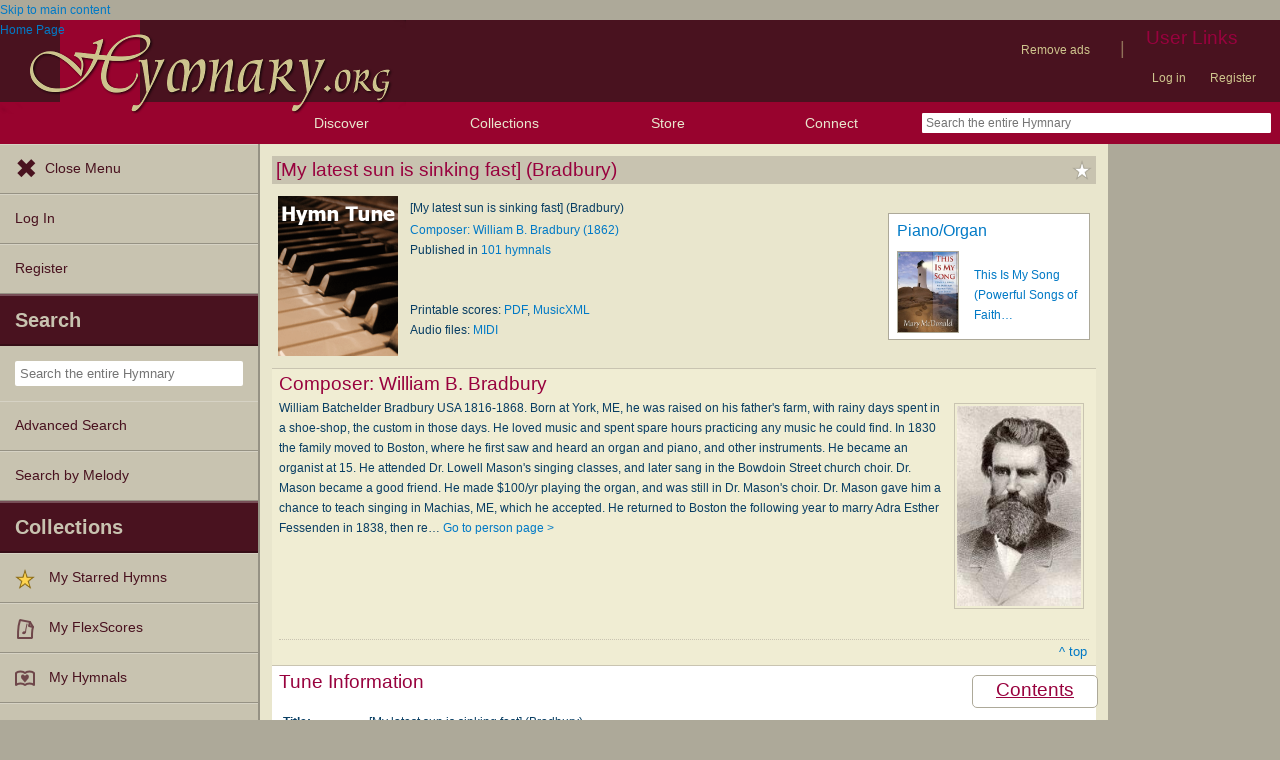

--- FILE ---
content_type: text/html; charset=utf-8
request_url: https://hymnary.org/tune/my_latest_sun_is_sinking_fast_bradbury
body_size: 19829
content:
<!DOCTYPE html>
<html lang="en" dir="ltr">

<head profile="http://www.w3.org/1999/xhtml/vocab">
    <meta name="viewport" content="initial-scale=1.0" />
    <meta charset="utf-8"/>
    <meta property="og:url" content="https://hymnary.org/tune/my_latest_sun_is_sinking_fast_bradbury" /><link rel="canonical" href="https://hymnary.org/tune/my_latest_sun_is_sinking_fast_bradbury" />    <meta http-equiv="Content-Type" content="text/html; charset=utf-8" />
<meta name="Generator" content="Drupal 7 (http://drupal.org)" />
<meta name="keywords" content="hymn tune, [My latest sun is sinking fast] (Bradbury)" />
<meta property="og:title" content="Tune: [My latest sun is sinking fast] (Bradbury)" />
<meta property="og:type" content="song" />
<meta property="og:image" content="https://hymnary.org/sites/hymnary.org/themes/newhymn/hymnary-H.jpg" />
<meta property="og:url" content="https://hymnary.org/tune/my_latest_sun_is_sinking_fast_bradbury" />
<meta property="og:site_name" content="Hymnary.org" />
<link rel="canonical" href="https://hymnary.org/tune/my_latest_sun_is_sinking_fast_bradbury" />
<meta name="description" content="Information about the hymn tune [My latest sun is sinking fast] (Bradbury). Includes piano resources." />
<meta name="theme-color" content="#e9e6cd" />
<link rel="shortcut icon" href="https://hymnary.org/sites/hymnary.org/themes/newhymn/favicon.ico" type="image/vnd.microsoft.icon" />
<link rel="apple-touch-icon" href="https://hymnary.org/files/Hymnary_big_0.png" type="image/png" />
  <title>[My latest sun is sinking fast] (Bradbury) | Hymnary.org</title>
    <style type="text/css" media="all">
@import url("https://hymnary.org/modules/system/system.base.css?t8x65p");
@import url("https://hymnary.org/modules/system/system.menus.css?t8x65p");
@import url("https://hymnary.org/modules/system/system.messages.css?t8x65p");
@import url("https://hymnary.org/modules/system/system.theme.css?t8x65p");
</style>
<style type="text/css" media="all">
@import url("https://hymnary.org/misc/ui/jquery.ui.core.css?t8x65p");
@import url("https://hymnary.org/misc/ui/jquery.ui.theme.css?t8x65p");
@import url("https://hymnary.org/misc/ui/jquery.ui.tabs.css?t8x65p");
</style>
<style type="text/css" media="all">
@import url("https://hymnary.org/modules/comment/comment.css?t8x65p");
@import url("https://hymnary.org/modules/field/theme/field.css?t8x65p");
@import url("https://hymnary.org/sites/all/modules/logintoboggan/logintoboggan.css?t8x65p");
@import url("https://hymnary.org/modules/node/node.css?t8x65p");
@import url("https://hymnary.org/modules/poll/poll.css?t8x65p");
@import url("https://hymnary.org/sites/all/modules/ubercart/uc_file/uc_file.css?t8x65p");
@import url("https://hymnary.org/sites/all/modules/ubercart/uc_order/uc_order.css?t8x65p");
@import url("https://hymnary.org/sites/all/modules/ubercart/uc_product/uc_product.css?t8x65p");
@import url("https://hymnary.org/sites/all/modules/ubercart/uc_store/uc_store.css?t8x65p");
@import url("https://hymnary.org/modules/user/user.css?t8x65p");
@import url("https://hymnary.org/modules/forum/forum.css?t8x65p");
@import url("https://hymnary.org/sites/all/modules/views/css/views.css?t8x65p");
</style>
<style type="text/css" media="all">
@import url("https://hymnary.org/sites/all/modules/ctools/css/ctools.css?t8x65p");
@import url("https://hymnary.org/sites/hymnary.org/modules/hymnary/hymnary.css?t8x65p");
@import url("https://hymnary.org/sites/hymnary.org/modules/hymnary/hymnary-mobile.css?t8x65p");
@import url("https://hymnary.org/sites/hymnary.org/modules/hymnary/jquery-tooltip/jquery.tooltip.css?t8x65p");
@import url("https://hymnary.org/sites/hymnary.org/modules/hymnary/jquery.editable-select.css?t8x65p");
@import url("https://hymnary.org/sites/hymnary.org/modules/hymnary_ecommerce/hymnary_ecommerce.css?t8x65p");
@import url("https://hymnary.org/sites/hymnary.org/modules/luyh/luyh.css?t8x65p");
@import url("https://hymnary.org/sites/hymnary.org/modules/hymnary_authority/hymnary_authority.css?t8x65p");
@import url("https://hymnary.org/sites/hymnary.org/modules/hymnary_authority/common/people.css?t8x65p");
@import url("https://hymnary.org/sites/hymnary.org/modules/hymnary_authority/tune/texts.css?t8x65p");
@import url("https://hymnary.org/sites/hymnary.org/modules/hymnary/canterbury-articles.css?t8x65p");
@import url("https://hymnary.org/sites/hymnary.org/modules/hymnary_authority/common/product_list.css?t8x65p");
@import url("https://hymnary.org/sites/hymnary.org/modules/hymnary_authority/common/pagescan.css?t8x65p");
@import url("https://hymnary.org/sites/hymnary.org/modules/hymnary_authority/chooser_widget/chooser_widget.css?t8x65p");
@import url("https://hymnary.org/sites/hymnary.org/modules/hymnary/templates/resultcard-compiled.css?t8x65p");
@import url("https://hymnary.org/sites/hymnary.org/modules/hymnary_authority/common/bottom_bar.css?t8x65p");
@import url("https://hymnary.org/sites/hymnary.org/modules/hymnary_authority/common/toc.css?t8x65p");
@import url("https://hymnary.org/sites/hymnary.org/modules/hymnary_authority/common/above_fold.css?t8x65p");
@import url("https://hymnary.org/sites/hymnary.org/modules/hymnary_authority/common/products.css?t8x65p");
@import url("https://hymnary.org/sites/hymnary.org/modules/hymnary_stars/hymnary_stars.css?t8x65p");
</style>
<style type="text/css" media="all">
@import url("https://hymnary.org/sites/hymnary.org/themes/newhymn/style.css?t8x65p");
@import url("https://hymnary.org/sites/hymnary.org/themes/newhymn/style-mobile.css?t8x65p");
@import url("https://hymnary.org/sites/hymnary.org/themes/newhymn/uc_cart_block-override.css?t8x65p");
@import url("https://hymnary.org/sites/hymnary.org/themes/newhymn/hamburger.css?t8x65p");
@import url("https://hymnary.org/sites/hymnary.org/themes/newhymn/hamburger-submenu.css?t8x65p");
@import url("https://hymnary.org/sites/hymnary.org/themes/newhymn/sidr/hymnary-sidr-theme.css?t8x65p");
@import url("https://hymnary.org/sites/hymnary.org/themes/newhymn/headerbar-menu.css?t8x65p");
@import url("https://hymnary.org/sites/hymnary.org/themes/newhymn/pager.css?t8x65p");
@import url("https://hymnary.org/sites/hymnary.org/themes/newhymn/blockedBanner.css?t8x65p");
</style>
<link type="text/css" rel="stylesheet" href="https://staticccel.org/fa/v6/css/all.css" media="all" />
    <script type="text/javascript" src="https://hymnary.org/misc/jquery.js?v=1.4.4"></script>
<script type="text/javascript" src="https://hymnary.org/misc/jquery-extend-3.4.0.js?v=1.4.4"></script>
<script type="text/javascript" src="https://hymnary.org/misc/jquery-html-prefilter-3.5.0-backport.js?v=1.4.4"></script>
<script type="text/javascript" src="https://hymnary.org/misc/jquery.once.js?v=1.2"></script>
<script type="text/javascript" src="https://hymnary.org/misc/drupal.js?t8x65p"></script>
<script type="text/javascript" src="https://hymnary.org/misc/ui/jquery.ui.core.min.js?v=1.8.7"></script>
<script type="text/javascript" src="https://hymnary.org/misc/ui/jquery.ui.widget.min.js?v=1.8.7"></script>
<script type="text/javascript" src="https://hymnary.org/misc/ui/jquery.ui.tabs.min.js?v=1.8.7"></script>
<script type="text/javascript" src="https://hymnary.org/sites/all/modules/ubercart/uc_file/uc_file.js?t8x65p"></script>
<script type="text/javascript" src="https://hymnary.org/sites/hymnary.org/modules/hymnary/hymnary-search-block.js?t8x65p"></script>
<script type="text/javascript" src="https://hymnary.org/sites/hymnary.org/modules/hymnary/jquery-tooltip/jquery.tooltip.js?t8x65p"></script>
<script type="text/javascript" src="https://hymnary.org/sites/hymnary.org/modules/hymnary/jquery-tooltip/lib/jquery.delegate.js?t8x65p"></script>
<script type="text/javascript" src="https://hymnary.org/sites/hymnary.org/modules/hymnary/jquery-tooltip/lib/jquery.bgiframe.js?t8x65p"></script>
<script type="text/javascript" src="https://hymnary.org/sites/hymnary.org/modules/hymnary/jquery.editable-select.js?t8x65p"></script>
<script type="text/javascript" src="https://hymnary.org/sites/hymnary.org/modules/hymnary/popup.js?t8x65p"></script>
<script type="text/javascript" src="https://hymnary.org/sites/hymnary.org/modules/hymnary/hymnary-register-destination.js?t8x65p"></script>
<script type="text/javascript" src="https://code.jquery.com/jquery-3.4.0.slim.min.js?t8x65p"></script>
<script type="text/javascript" src="https://hymnary.org/sites/hymnary.org/modules/hymnary/js/AnalyticsEvents.js?t8x65p"></script>
<script type="text/javascript" src="https://cdnjs.cloudflare.com/ajax/libs/typeahead.js/0.11.1/bloodhound.min.js?t8x65p"></script>
<script type="text/javascript" src="https://cdnjs.cloudflare.com/ajax/libs/typeahead.js/0.11.1/typeahead.bundle.min.js?t8x65p"></script>
<script type="text/javascript" src="https://cdnjs.cloudflare.com/ajax/libs/typeahead.js/0.11.1/typeahead.jquery.min.js?t8x65p"></script>
<script type="text/javascript">
<!--//--><![CDATA[//><!--
var jQ340 = jQuery.noConflict(true);
//--><!]]>
</script>
<script type="text/javascript" src="https://hymnary.org/sites/hymnary.org/modules/hymnary_common/js/js.cookie.js?t8x65p"></script>
<script type="text/javascript" src="https://hymnary.org/sites/hymnary.org/modules/luyh/luyh.js?t8x65p"></script>
<script type="text/javascript" src="https://hymnary.org/sites/hymnary.org/modules/hymnary_authority/scroll_to_top.js?t8x65p"></script>
<script type="text/javascript" src="https://hymnary.org/sites/hymnary.org/modules/hymnary_authority/tune/texts.js?t8x65p"></script>
<script type="text/javascript" src="https://hymnary.org/sites/hymnary.org/modules/highcharts/highCharts/highcharts.js?t8x65p"></script>
<script type="text/javascript" src="https://hymnary.org/sites/hymnary.org/modules/highcharts/charts.js?t8x65p"></script>
<script type="text/javascript">
<!--//--><![CDATA[//><!--
var charts = [];
//--><!]]>
</script>
<script type="text/javascript">
<!--//--><![CDATA[//><!--
charts.push( textChartReady);
//--><!]]>
</script>
<script type="text/javascript">
<!--//--><![CDATA[//><!--
var instancePercentages = [["O Come, Angel Band",94.1747572815534,"my_latest_sun_is_sinking_fast"],["Other",5.825242718446603,"OTHER"]];var tuneAuth = "my_latest_sun_is_sinking_fast_bradbury";
//--><!]]>
</script>
<script type="text/javascript" src="https://hymnary.org/sites/hymnary.org/modules/hymnary_authority/common/jquery.expander.min.js?t8x65p"></script>
<script type="text/javascript" src="https://hymnary.org/sites/hymnary.org/modules/hymnary_authority/common/info.js?t8x65p"></script>
<script type="text/javascript" src="https://hymnary.org/sites/hymnary.org/modules/hymnary_authority/common/timeline.js?t8x65p"></script>
<script type="text/javascript">
<!--//--><![CDATA[//><!--
charts.push( instanceTimelineReady);
//--><!]]>
</script>
<script type="text/javascript" src="https://hymnary.org/sites/hymnary.org/modules/hymnary_authority/common/product_list.js?t8x65p"></script>
<script type="text/javascript" src="https://hymnary.org/sites/hymnary.org/modules/hymnary_authority/common/media.js?t8x65p"></script>
<script type="text/javascript" src="https://hymnary.org/sites/hymnary.org/modules/hymnary_authority/chooser_widget/jquery.load-visible-images.js?t8x65p"></script>
<script type="text/javascript" src="https://hymnary.org/sites/hymnary.org/modules/hymnary_authority/chooser_widget/chooser_widget.js?t8x65p"></script>
<script type="text/javascript" src="https://hymnary.org/sites/hymnary.org/modules/hymnary_authority/chooser_widget/list.js?t8x65p"></script>
<script type="text/javascript" src="https://hymnary.org/sites/hymnary.org/modules/hymnary_authority/chooser_widget/gallery.js?t8x65p"></script>
<script type="text/javascript" src="https://hymnary.org/misc/collapse.js?t8x65p"></script>
<script type="text/javascript">
<!--//--><![CDATA[//><!--
chooserWidgetAdd( "pagescans","gallery",[{"title":"Praise for the Lord (Expanded Edition)<br\/>(1997)","thumbnail":"\/page\/fetch\/PFTL1997\/351\/thumbnail","content":"<a href=\"\/hymn\/PFTL1997\/page\/351\"><img src=\"\/page\/fetch\/PFTL1997\/351\/low\" class=\"authority_pagescan\"\/><div class='onlymobile'>View Page<\/div><div>Praise for the Lord (Expanded Edition) (1997), p.351<\/div><\/a>"},{"title":"Precious Memories<br\/>(1990)","thumbnail":"\/page\/fetch\/PM1990\/84\/thumbnail","content":"<a href=\"\/hymn\/PM1990\/page\/84\"><img src=\"\/page\/fetch\/PM1990\/84\/low\" class=\"authority_pagescan\"\/><div class='onlymobile'>View Page<\/div><div>Precious Memories (1990), p.84<\/div><\/a>"},{"title":"Soul-stirring Songs and Hymns (Rev. ed.)<br\/>(1989)","thumbnail":"\/page\/fetch\/SSSH1989\/45\/thumbnail","content":"<a href=\"\/hymn\/SSSH1989\/page\/45\"><img src=\"\/page\/fetch\/SSSH1989\/45\/low\" class=\"authority_pagescan\"\/><div class='onlymobile'>View Page<\/div><div>Soul-stirring Songs and Hymns (Rev. ed.) (1989), p.45<\/div><\/a>"},{"title":"Songs Of The Church: a collection of over seven hundred hymns and spiritual songs both old and new and suitable for all services of the church and special occations<br\/>(1977)","thumbnail":"\/page\/fetch\/SOTC1977\/324\/thumbnail","content":"<a href=\"\/hymn\/SOTC1977\/page\/324\"><img src=\"\/page\/fetch\/SOTC1977\/324\/low\" class=\"authority_pagescan\"\/><div class='onlymobile'>View Page<\/div><div>Songs Of The Church: a collection of over seven hundred hymns and spiritual songs both old and new and suitable for all services of the church and special occations (1977), p.324<\/div><\/a>"},{"title":"The Great Christian Hymnal<br\/>(1962)","thumbnail":"\/page\/fetch\/TGCH1962\/302\/thumbnail","content":"<a href=\"\/hymn\/TGCH1962\/page\/302\"><img src=\"\/page\/fetch\/TGCH1962\/302\/low\" class=\"authority_pagescan\"\/><div class='onlymobile'>View Page<\/div><div>The Great Christian Hymnal (1962), p.302<\/div><\/a>"},{"title":"Christian Hymnal (Rev. ed.)<br\/>(1959)","thumbnail":"\/page\/fetch\/CHCH1959\/512\/thumbnail","content":"<a href=\"\/hymn\/CHCH1959\/page\/512\"><img src=\"\/page\/fetch\/CHCH1959\/512\/low\" class=\"authority_pagescan\"\/><div class='onlymobile'>View Page<\/div><div>Christian Hymnal (Rev. ed.) (1959), p.512<\/div><\/a>"},{"title":"Primitive Baptist Hymn and Tune Book<br\/>(1952)","thumbnail":"\/page\/fetch\/PBHT1918\/167\/thumbnail","content":"<a href=\"\/hymn\/PBHT1918\/page\/167\"><img src=\"\/page\/fetch\/PBHT1918\/167\/low\" class=\"authority_pagescan\"\/><div class='onlymobile'>View Page<\/div><div>Primitive Baptist Hymn and Tune Book (1952), p.167<\/div><\/a>"},{"title":"Christian Hymns: number two<br\/>(1948)","thumbnail":"\/page\/fetch\/CH1948\/147\/thumbnail","content":"<a href=\"\/hymn\/CH1948\/page\/147\"><img src=\"\/page\/fetch\/CH1948\/147\/low\" class=\"authority_pagescan\"\/><div class='onlymobile'>View Page<\/div><div>Christian Hymns: number two (1948), p.147<\/div><\/a>"},{"title":"Lluvias de Bendicion<br\/>(1947)","thumbnail":"\/page\/fetch\/LdB1947\/143\/thumbnail","content":"<a href=\"\/hymn\/LdB1947\/page\/143\"><img src=\"\/page\/fetch\/LdB1947\/143\/low\" class=\"authority_pagescan\"\/><div class='onlymobile'>View Page<\/div><div>Lluvias de Bendicion (1947), p.143<\/div><\/a>"},{"title":"Favorite Revival Songs<br\/>(1944)","thumbnail":"\/page\/fetch\/FRS1944\/99\/thumbnail","content":"<a href=\"\/hymn\/FRS1944\/page\/99\"><img src=\"\/page\/fetch\/FRS1944\/99\/low\" class=\"authority_pagescan\"\/><div class='onlymobile'>View Page<\/div><div>Favorite Revival Songs (1944), p.99<\/div><\/a>"},{"title":"Calvary Songs: A Choice Collection of Gospel Songs, both Old and New<br\/>(1944)","thumbnail":"\/page\/fetch\/CS1944a\/247\/thumbnail","content":"<a href=\"\/hymn\/CS1944a\/page\/247\"><img src=\"\/page\/fetch\/CS1944a\/247\/low\" class=\"authority_pagescan\"\/><div class='onlymobile'>View Page<\/div><div>Calvary Songs: A Choice Collection of Gospel Songs, both Old and New (1944), p.247<\/div><\/a>"},{"title":"The Broadman Hymnal<br\/>(1940)","thumbnail":"\/page\/fetch\/BH1940\/51\/thumbnail","content":"<a href=\"\/hymn\/BH1940\/page\/51\"><img src=\"\/page\/fetch\/BH1940\/51\/low\" class=\"authority_pagescan\"\/><div class='onlymobile'>View Page<\/div><div>The Broadman Hymnal (1940), p.51<\/div><\/a>"},{"title":"Comfort and Consolation: songs that bring comfort and consolation to saddened, bereaved hearts. Suitable for funeral and memorial services<br\/>(1940)","thumbnail":"\/page\/fetch\/CC1940\/91\/thumbnail","content":"<a href=\"\/hymn\/CC1940\/page\/91\"><img src=\"\/page\/fetch\/CC1940\/91\/low\" class=\"authority_pagescan\"\/><div class='onlymobile'>View Page<\/div><div>Comfort and Consolation: songs that bring comfort and consolation to saddened, bereaved hearts. Suitable for funeral and memorial services (1940), p.91<\/div><\/a>"},{"title":"Christian Hymns: for every purpose in worship<br\/>(1935)","thumbnail":"\/page\/fetch\/CH1935\/295\/thumbnail","content":"<a href=\"\/hymn\/CH1935\/page\/295\"><img src=\"\/page\/fetch\/CH1935\/295\/low\" class=\"authority_pagescan\"\/><div class='onlymobile'>View Page<\/div><div>Christian Hymns: for every purpose in worship (1935), p.295<\/div><\/a>"},{"title":"The American Hymnal: for English speaking people everywhere<br\/>(1933)","thumbnail":"\/page\/fetch\/AHES1933\/39\/thumbnail","content":"<a href=\"\/hymn\/AHES1933\/page\/39\"><img src=\"\/page\/fetch\/AHES1933\/39\/low\" class=\"authority_pagescan\"\/><div class='onlymobile'>View Page<\/div><div>The American Hymnal: for English speaking people everywhere (1933), p.39<\/div><\/a>"},{"title":"Cornelius' Gospel Songs No. 3<br\/>(1929)","thumbnail":"\/page\/fetch\/CGS31929\/83\/thumbnail","content":"<a href=\"\/hymn\/CGS31929\/page\/83\"><img src=\"\/page\/fetch\/CGS31929\/83\/low\" class=\"authority_pagescan\"\/><div class='onlymobile'>View Page<\/div><div>Cornelius' Gospel Songs No. 3 (1929), p.83<\/div><\/a>"},{"title":"Church Hymnal, Mennonite: a collection of hymns and sacred songs suitable for use in public worship, worship in the home, and all general occasions (1st ed. ) [with Deutscher Anhang]<br\/>(1927)","thumbnail":"\/page\/fetch\/CHMC1927\/474\/thumbnail","content":"<a href=\"\/hymn\/CHMC1927\/page\/474\"><img src=\"\/page\/fetch\/CHMC1927\/474\/low\" class=\"authority_pagescan\"\/><div class='onlymobile'>View Page<\/div><div>Church Hymnal, Mennonite: a collection of hymns and sacred songs suitable for use in public worship, worship in the home, and all general occasions (1st ed. ) [with Deutscher Anhang] (1927), p.474<\/div><\/a>"},{"title":"New Songs of the Old Faith: Number Two<br\/>(1927)","thumbnail":"\/page\/fetch\/NSOF1927\/82\/thumbnail","content":"<a href=\"\/hymn\/NSOF1927\/page\/82\"><img src=\"\/page\/fetch\/NSOF1927\/82\/low\" class=\"authority_pagescan\"\/><div class='onlymobile'>View Page<\/div><div>New Songs of the Old Faith: Number Two (1927), p.82<\/div><\/a>"},{"title":"Great Songs of the Church: a comprehensive collection of psalms, hymns, and spiritual songs of the first class, suitable for all services of the church<br\/>(1926)","thumbnail":"\/page\/fetch\/GSoC1926\/146\/thumbnail","content":"<a href=\"\/hymn\/GSoC1926\/page\/146\"><img src=\"\/page\/fetch\/GSoC1926\/146\/low\" class=\"authority_pagescan\"\/><div class='onlymobile'>View Page<\/div><div>Great Songs of the Church: a comprehensive collection of psalms, hymns, and spiritual songs of the first class, suitable for all services of the church (1926), p.146<\/div><\/a>"},{"title":"New Baptist Hymnal: containing standard and Gospel hymns and responsive readings<br\/>(1926)","thumbnail":"\/page\/fetch\/NBH1926\/242\/thumbnail","content":"<a href=\"\/hymn\/NBH1926\/page\/242\"><img src=\"\/page\/fetch\/NBH1926\/242\/low\" class=\"authority_pagescan\"\/><div class='onlymobile'>View Page<\/div><div>New Baptist Hymnal: containing standard and Gospel hymns and responsive readings (1926), p.242<\/div><\/a>"},{"title":"The Modern Hymnal<br\/>(1926)","thumbnail":"\/page\/fetch\/MH1926\/40\/thumbnail","content":"<a href=\"\/hymn\/MH1926\/page\/40\"><img src=\"\/page\/fetch\/MH1926\/40\/low\" class=\"authority_pagescan\"\/><div class='onlymobile'>View Page<\/div><div>The Modern Hymnal (1926), p.40<\/div><\/a>"},{"title":"Calvary Hymns<br\/>(1925)","thumbnail":"\/page\/fetch\/CH1925\/177\/thumbnail","content":"<a href=\"\/hymn\/CH1925\/page\/177\"><img src=\"\/page\/fetch\/CH1925\/177\/low\" class=\"authority_pagescan\"\/><div class='onlymobile'>View Page<\/div><div>Calvary Hymns (1925), p.177<\/div><\/a>"},{"title":"The Complete Church Hymnal<br\/>(1925)","thumbnail":"\/page\/fetch\/CCH1925\/130\/thumbnail","content":"<a href=\"\/hymn\/CCH1925\/page\/130\"><img src=\"\/page\/fetch\/CCH1925\/130\/low\" class=\"authority_pagescan\"\/><div class='onlymobile'>View Page<\/div><div>The Complete Church Hymnal (1925), p.130<\/div><\/a>"},{"title":"Service Hymnal: with responsive readings, appropriate for all Protestant religious activities<br\/>(1925)","thumbnail":"\/page\/fetch\/SH1925\/496\/thumbnail","content":"<a href=\"\/hymn\/SH1925\/page\/496\"><img src=\"\/page\/fetch\/SH1925\/496\/low\" class=\"authority_pagescan\"\/><div class='onlymobile'>View Page<\/div><div>Service Hymnal: with responsive readings, appropriate for all Protestant religious activities (1925), p.496<\/div><\/a>"},{"title":"Praise Melodies: an all purpose gospel song book<br\/>(1924)","thumbnail":"\/page\/fetch\/PM1924\/157\/thumbnail","content":"<a href=\"\/hymn\/PM1924\/page\/157\"><img src=\"\/page\/fetch\/PM1924\/157\/low\" class=\"authority_pagescan\"\/><div class='onlymobile'>View Page<\/div><div>Praise Melodies: an all purpose gospel song book (1924), p.157<\/div><\/a>"},{"title":"Songs of the Cross<br\/>(1924)","thumbnail":"\/page\/fetch\/SoC1924\/175\/thumbnail","content":"<a href=\"\/hymn\/SoC1924\/page\/175\"><img src=\"\/page\/fetch\/SoC1924\/175\/low\" class=\"authority_pagescan\"\/><div class='onlymobile'>View Page<\/div><div>Songs of the Cross (1924), p.175<\/div><\/a>"},{"title":"Harvest Hymns: Singable Gospel Songs<br\/>(1924)","thumbnail":"\/page\/fetch\/HH1924\/41\/thumbnail","content":"<a href=\"\/hymn\/HH1924\/page\/41\"><img src=\"\/page\/fetch\/HH1924\/41\/low\" class=\"authority_pagescan\"\/><div class='onlymobile'>View Page<\/div><div>Harvest Hymns: Singable Gospel Songs (1924), p.41<\/div><\/a>"},{"title":"Songs of Conquest: for Use in Public Worship, Prayer Services, Camp Meetings, Evangelistic Campaigns, Young People's Meetings. Etc.<br\/>(1923)","thumbnail":"\/page\/fetch\/SCUP1923\/125\/thumbnail","content":"<a href=\"\/hymn\/SCUP1923\/page\/125\"><img src=\"\/page\/fetch\/SCUP1923\/125\/low\" class=\"authority_pagescan\"\/><div class='onlymobile'>View Page<\/div><div>Songs of Conquest: for Use in Public Worship, Prayer Services, Camp Meetings, Evangelistic Campaigns, Young People's Meetings. Etc. (1923), p.125<\/div><\/a>"},{"title":"Gospel Praise No. 3: Revival Songs<br\/>(1922)","thumbnail":"\/page\/fetch\/GP31922\/114\/thumbnail","content":"<a href=\"\/hymn\/GP31922\/page\/114\"><img src=\"\/page\/fetch\/GP31922\/114\/low\" class=\"authority_pagescan\"\/><div class='onlymobile'>View Page<\/div><div>Gospel Praise No. 3: Revival Songs (1922), p.114<\/div><\/a>"},{"title":"Gospel Rays<br\/>(1922)","thumbnail":"\/page\/fetch\/GR1922\/178\/thumbnail","content":"<a href=\"\/hymn\/GR1922\/page\/178\"><img src=\"\/page\/fetch\/GR1922\/178\/low\" class=\"authority_pagescan\"\/><div class='onlymobile'>View Page<\/div><div>Gospel Rays (1922), p.178<\/div><\/a>"},{"title":"Revive Us: A Song Book for Revivals and therefore for all Gatherings for Worship and Praise<br\/>(1922)","thumbnail":"\/page\/fetch\/RU1922\/79\/thumbnail","content":"<a href=\"\/hymn\/RU1922\/page\/79\"><img src=\"\/page\/fetch\/RU1922\/79\/low\" class=\"authority_pagescan\"\/><div class='onlymobile'>View Page<\/div><div>Revive Us: A Song Book for Revivals and therefore for all Gatherings for Worship and Praise (1922), p.79<\/div><\/a>"},{"title":"Kingdom Songs: the choicest hymns and gospel songs for all the earth, for general us in church services, Sunday schools, and young people meetings<br\/>(1921)","thumbnail":"\/page\/fetch\/KS1921\/122\/thumbnail","content":"<a href=\"\/hymn\/KS1921\/page\/122\"><img src=\"\/page\/fetch\/KS1921\/122\/low\" class=\"authority_pagescan\"\/><div class='onlymobile'>View Page<\/div><div>Kingdom Songs: the choicest hymns and gospel songs for all the earth, for general us in church services, Sunday schools, and young people meetings (1921), p.122<\/div><\/a>"},{"title":"Songs of Redemption: A book for church worship, evangelistic meetings, conventions, and Bible conferences, Sunday schools, young peoples' meetings, and all kinds of religious gatherings<br\/>(1920)","thumbnail":"\/page\/fetch\/SoR1920\/143\/thumbnail","content":"<a href=\"\/hymn\/SoR1920\/page\/143\"><img src=\"\/page\/fetch\/SoR1920\/143\/low\" class=\"authority_pagescan\"\/><div class='onlymobile'>View Page<\/div><div>Songs of Redemption: A book for church worship, evangelistic meetings, conventions, and Bible conferences, Sunday schools, young peoples' meetings, and all kinds of religious gatherings (1920), p.143<\/div><\/a>"},{"title":"Gospel Songs: number two<br\/>(1919)","thumbnail":"\/page\/fetch\/GS21919\/175\/thumbnail","content":"<a href=\"\/hymn\/GS21919\/page\/175\"><img src=\"\/page\/fetch\/GS21919\/175\/low\" class=\"authority_pagescan\"\/><div class='onlymobile'>View Page<\/div><div>Gospel Songs: number two (1919), p.175<\/div><\/a>"},{"title":"The King of Glory<br\/>(1918)","thumbnail":"\/page\/fetch\/KoG1918\/216\/thumbnail","content":"<a href=\"\/hymn\/KoG1918\/page\/216\"><img src=\"\/page\/fetch\/KoG1918\/216\/low\" class=\"authority_pagescan\"\/><div class='onlymobile'>View Page<\/div><div>The King of Glory (1918), p.216<\/div><\/a>"},{"title":"The Temple Hymnal: Old Standard Hymns and Popular Gospel Songs for Use in All Departments of Church, Sunday School and Young People's Work<br\/>(1918)","thumbnail":"\/page\/fetch\/THOS1918\/175\/thumbnail","content":"<a href=\"\/hymn\/THOS1918\/page\/175\"><img src=\"\/page\/fetch\/THOS1918\/175\/low\" class=\"authority_pagescan\"\/><div class='onlymobile'>View Page<\/div><div>The Temple Hymnal: Old Standard Hymns and Popular Gospel Songs for Use in All Departments of Church, Sunday School and Young People's Work (1918), p.175<\/div><\/a>"},{"title":"The Popular Hymnal<br\/>(1918)","thumbnail":"\/page\/fetch\/PH1918\/169\/thumbnail","content":"<a href=\"\/hymn\/PH1918\/page\/169\"><img src=\"\/page\/fetch\/PH1918\/169\/low\" class=\"authority_pagescan\"\/><div class='onlymobile'>View Page<\/div><div>The Popular Hymnal (1918), p.169<\/div><\/a>"},{"title":"Herald of Praise<br\/>(1917)","thumbnail":"\/page\/fetch\/HoP1917\/250\/thumbnail","content":"<a href=\"\/hymn\/HoP1917\/page\/250\"><img src=\"\/page\/fetch\/HoP1917\/250\/low\" class=\"authority_pagescan\"\/><div class='onlymobile'>View Page<\/div><div>Herald of Praise (1917), p.250<\/div><\/a>"},{"title":"Happy Greetings to All<br\/>(1916)","thumbnail":"\/page\/fetch\/HGA1916\/228\/thumbnail","content":"<a href=\"\/hymn\/HGA1916\/page\/228\"><img src=\"\/page\/fetch\/HGA1916\/228\/low\" class=\"authority_pagescan\"\/><div class='onlymobile'>View Page<\/div><div>Happy Greetings to All (1916), p.228<\/div><\/a>"},{"title":"Redemption Hymns<br\/>(1915)","thumbnail":"\/page\/fetch\/RH1915\/170\/thumbnail","content":"<a href=\"\/hymn\/RH1915\/page\/170\"><img src=\"\/page\/fetch\/RH1915\/170\/low\" class=\"authority_pagescan\"\/><div class='onlymobile'>View Page<\/div><div>Redemption Hymns (1915), p.170<\/div><\/a>"},{"title":"The Ham-Ramsay Revival Hymns: a collection of high class gospel music<br\/>(1915)","thumbnail":"\/page\/fetch\/HRRH1915\/248\/thumbnail","content":"<a href=\"\/hymn\/HRRH1915\/page\/248\"><img src=\"\/page\/fetch\/HRRH1915\/248\/low\" class=\"authority_pagescan\"\/><div class='onlymobile'>View Page<\/div><div>The Ham-Ramsay Revival Hymns: a collection of high class gospel music (1915), p.248<\/div><\/a>"},{"title":"The Songs of Zion: the new official hymnal of the Cumberland Presbyterian Church<br\/>(1915)","thumbnail":"\/page\/fetch\/SoZ1915\/180\/thumbnail","content":"<a href=\"\/hymn\/SoZ1915\/page\/180\"><img src=\"\/page\/fetch\/SoZ1915\/180\/low\" class=\"authority_pagescan\"\/><div class='onlymobile'>View Page<\/div><div>The Songs of Zion: the new official hymnal of the Cumberland Presbyterian Church (1915), p.180<\/div><\/a>"},{"title":"Hymns of the Heart: for public worship, evangelistic campaigns, prayer meetings, young people's services, etc.<br\/>(1914)","thumbnail":"\/page\/fetch\/HoH1914\/121\/thumbnail","content":"<a href=\"\/hymn\/HoH1914\/page\/121\"><img src=\"\/page\/fetch\/HoH1914\/121\/low\" class=\"authority_pagescan\"\/><div class='onlymobile'>View Page<\/div><div>Hymns of the Heart: for public worship, evangelistic campaigns, prayer meetings, young people's services, etc. (1914), p.121<\/div><\/a>"},{"title":"Down at the Cross<br\/>(1914)","thumbnail":"\/page\/fetch\/DC1914\/219\/thumbnail","content":"<a href=\"\/hymn\/DC1914\/page\/219\"><img src=\"\/page\/fetch\/DC1914\/219\/low\" class=\"authority_pagescan\"\/><div class='onlymobile'>View Page<\/div><div>Down at the Cross (1914), p.219<\/div><\/a>"},{"title":"Praise Him<br\/>(1914)","thumbnail":"\/page\/fetch\/PH1914\/66\/thumbnail","content":"<a href=\"\/hymn\/PH1914\/page\/66\"><img src=\"\/page\/fetch\/PH1914\/66\/low\" class=\"authority_pagescan\"\/><div class='onlymobile'>View Page<\/div><div>Praise Him (1914), p.66<\/div><\/a>"},{"title":"Harp of Gold: for revivals, Sunday schools, conventions, all religious work and worship<br\/>(1912)","thumbnail":"\/page\/fetch\/HoG1912\/31\/thumbnail","content":"<a href=\"\/hymn\/HoG1912\/page\/31\"><img src=\"\/page\/fetch\/HoG1912\/31\/low\" class=\"authority_pagescan\"\/><div class='onlymobile'>View Page<\/div><div>Harp of Gold: for revivals, Sunday schools, conventions, all religious work and worship (1912), p.31<\/div><\/a>"},{"title":"Songs of Conquest<br\/>(1912)","thumbnail":"\/page\/fetch\/SoC1912\/99\/thumbnail","content":"<a href=\"\/hymn\/SoC1912\/page\/99\"><img src=\"\/page\/fetch\/SoC1912\/99\/low\" class=\"authority_pagescan\"\/><div class='onlymobile'>View Page<\/div><div>Songs of Conquest (1912), p.99<\/div><\/a>"},{"title":"The Wesleyan Methodist Hymnal: Designed for Use in the Wesleyan Methodist Connection (or Church) of America<br\/>(1910)","thumbnail":"\/page\/fetch\/WMH1910\/395\/thumbnail","content":"<a href=\"\/hymn\/WMH1910\/page\/395\"><img src=\"\/page\/fetch\/WMH1910\/395\/low\" class=\"authority_pagescan\"\/><div class='onlymobile'>View Page<\/div><div>The Wesleyan Methodist Hymnal: Designed for Use in the Wesleyan Methodist Connection (or Church) of America (1910), p.395<\/div><\/a>"},{"title":"Revival Tidings: a superb collection of gospel songs suitabe for the Sunday-School, Church and Revival<br\/>(1910)","thumbnail":"\/page\/fetch\/RT1910\/71\/thumbnail","content":"<a href=\"\/hymn\/RT1910\/page\/71\"><img src=\"\/page\/fetch\/RT1910\/71\/low\" class=\"authority_pagescan\"\/><div class='onlymobile'>View Page<\/div><div>Revival Tidings: a superb collection of gospel songs suitabe for the Sunday-School, Church and Revival (1910), p.71<\/div><\/a>"},{"title":"Union Harp and History of Songs: with sketch of the authors of tunes and hymns<br\/>(1909)","thumbnail":"\/page\/fetch\/UHHS1909\/74\/thumbnail","content":"<a href=\"\/hymn\/UHHS1909\/page\/74\"><img src=\"\/page\/fetch\/UHHS1909\/74\/low\" class=\"authority_pagescan\"\/><div class='onlymobile'>View Page<\/div><div>Union Harp and History of Songs: with sketch of the authors of tunes and hymns (1909), p.74<\/div><\/a>"},{"title":"Songs of Life and Light: for the Service of Song in Christian Work and Worship<br\/>(1909)","thumbnail":"\/page\/fetch\/SoLL1909\/79\/thumbnail","content":"<a href=\"\/hymn\/SoLL1909\/page\/79\"><img src=\"\/page\/fetch\/SoLL1909\/79\/low\" class=\"authority_pagescan\"\/><div class='onlymobile'>View Page<\/div><div>Songs of Life and Light: for the Service of Song in Christian Work and Worship (1909), p.79<\/div><\/a>"},{"title":"The World Revival Songs and Hymns<br\/>(1906)","thumbnail":"\/page\/fetch\/WRSH1906\/254\/thumbnail","content":"<a href=\"\/hymn\/WRSH1906\/page\/254\"><img src=\"\/page\/fetch\/WRSH1906\/254\/low\" class=\"authority_pagescan\"\/><div class='onlymobile'>View Page<\/div><div>The World Revival Songs and Hymns (1906), p.254<\/div><\/a>"},{"title":"Hymns of Victory: heart-moving solos, inspiring praise songs, new and stirring invitation songs, pathetic rescue and missionary songs, standard pieces, old and new (Parts I and II)<br\/>(1905)","thumbnail":"\/page\/fetch\/HVP11905\/228\/thumbnail","content":"<a href=\"\/hymn\/HVP11905\/page\/228\"><img src=\"\/page\/fetch\/HVP11905\/228\/low\" class=\"authority_pagescan\"\/><div class='onlymobile'>View Page<\/div><div>Hymns of Victory: heart-moving solos, inspiring praise songs, new and stirring invitation songs, pathetic rescue and missionary songs, standard pieces, old and new (Parts I and II) (1905), p.228<\/div><\/a>"},{"title":"Perfect Praise: (Revised and Enlarged)<br\/>(1905)","thumbnail":"\/page\/fetch\/PP1905\/71\/thumbnail","content":"<a href=\"\/hymn\/PP1905\/page\/71\"><img src=\"\/page\/fetch\/PP1905\/71\/low\" class=\"authority_pagescan\"\/><div class='onlymobile'>View Page<\/div><div>Perfect Praise: (Revised and Enlarged) (1905), p.71<\/div><\/a>"},{"title":"Sing His Praise: for the church, Sunday school and all religious assemblies<br\/>(1902)","thumbnail":"\/page\/fetch\/SHP1902\/51\/thumbnail","content":"<a href=\"\/hymn\/SHP1902\/page\/51\"><img src=\"\/page\/fetch\/SHP1902\/51\/low\" class=\"authority_pagescan\"\/><div class='onlymobile'>View Page<\/div><div>Sing His Praise: for the church, Sunday school and all religious assemblies (1902), p.51<\/div><\/a>"},{"title":"Hymn and Tune Book of the Methodist Episcopal Church, South (Round Note Ed.)<br\/>(1902)","thumbnail":"\/page\/fetch\/HTBM1886\/474\/thumbnail","content":"<a href=\"\/hymn\/HTBM1886\/page\/474\"><img src=\"\/page\/fetch\/HTBM1886\/474\/low\" class=\"authority_pagescan\"\/><div class='onlymobile'>View Page<\/div><div>Hymn and Tune Book of the Methodist Episcopal Church, South (Round Note Ed.) (1902), p.474<\/div><\/a>"},{"title":"Gems of Song: for the Sunday School<br\/>(1901)","thumbnail":"\/page\/fetch\/GSSS1901\/263\/thumbnail","content":"<a href=\"\/hymn\/GSSS1901\/page\/263\"><img src=\"\/page\/fetch\/GSSS1901\/263\/low\" class=\"authority_pagescan\"\/><div class='onlymobile'>View Page<\/div><div>Gems of Song: for the Sunday School (1901), p.263<\/div><\/a>"},{"title":"Songs of Zion: a collection of old and new songs<br\/>(1899)","thumbnail":"\/page\/fetch\/SoZ1899\/112\/thumbnail","content":"<a href=\"\/hymn\/SoZ1899\/page\/112\"><img src=\"\/page\/fetch\/SoZ1899\/112\/low\" class=\"authority_pagescan\"\/><div class='onlymobile'>View Page<\/div><div>Songs of Zion: a collection of old and new songs (1899), p.112<\/div><\/a>"},{"title":"The Gospel Call: choice songs for revivals, Sunday-schools and the church<br\/>(1895)","thumbnail":"\/page\/fetch\/GCCR1895\/147\/thumbnail","content":"<a href=\"\/hymn\/GCCR1895\/page\/147\"><img src=\"\/page\/fetch\/GCCR1895\/147\/low\" class=\"authority_pagescan\"\/><div class='onlymobile'>View Page<\/div><div>The Gospel Call: choice songs for revivals, Sunday-schools and the church (1895), p.147<\/div><\/a>"},{"title":"Gospel Hymns Nos. 1 to 6<br\/>(1894)","thumbnail":"\/page\/fetch\/GH161894\/97\/thumbnail","content":"<a href=\"\/hymn\/GH161894\/page\/97\"><img src=\"\/page\/fetch\/GH161894\/97\/low\" class=\"authority_pagescan\"\/><div class='onlymobile'>View Page<\/div><div>Gospel Hymns Nos. 1 to 6 (1894), p.97<\/div><\/a>"},{"title":"Hymns and Tunes: for Public and Private Worship, and Sunday Schools<br\/>(1890)","thumbnail":"\/page\/fetch\/HTPP1890\/97\/thumbnail","content":"<a href=\"\/hymn\/HTPP1890\/page\/97\"><img src=\"\/page\/fetch\/HTPP1890\/97\/low\" class=\"authority_pagescan\"\/><div class='onlymobile'>View Page<\/div><div>Hymns and Tunes: for Public and Private Worship, and Sunday Schools (1890), p.97<\/div><\/a>"},{"title":"Prayer and Praise: or Hymns and Tunes for Prayer Meetings, Praise Meetings, Experience Meetings, Revivals, Missionary Meetings and all special occasions of Christian work and worship<br\/>(1883)","thumbnail":"\/page\/fetch\/PP1883\/118\/thumbnail","content":"<a href=\"\/hymn\/PP1883\/page\/118\"><img src=\"\/page\/fetch\/PP1883\/118\/low\" class=\"authority_pagescan\"\/><div class='onlymobile'>View Page<\/div><div>Prayer and Praise: or Hymns and Tunes for Prayer Meetings, Praise Meetings, Experience Meetings, Revivals, Missionary Meetings and all special occasions of Christian work and worship (1883), p.118<\/div><\/a>"},{"title":"The Tribute of Praise and Methodist Protestant Hymn Book<br\/>(1882)","thumbnail":"\/page\/fetch\/TPMP1882\/228\/thumbnail","content":"<a href=\"\/hymn\/TPMP1882\/page\/228\"><img src=\"\/page\/fetch\/TPMP1882\/228\/low\" class=\"authority_pagescan\"\/><div class='onlymobile'>View Page<\/div><div>The Tribute of Praise and Methodist Protestant Hymn Book (1882), p.228<\/div><\/a>"},{"title":"The Primitive Baptist Hymnal: a choice collection of hymns and tunes of early and late composition<br\/>(1881)","thumbnail":"\/page\/fetch\/PBH1881\/146\/thumbnail","content":"<a href=\"\/hymn\/PBH1881\/page\/146\"><img src=\"\/page\/fetch\/PBH1881\/146\/low\" class=\"authority_pagescan\"\/><div class='onlymobile'>View Page<\/div><div>The Primitive Baptist Hymnal: a choice collection of hymns and tunes of early and late composition (1881), p.146<\/div><\/a>"},{"title":"Sacred Songs & Solos: Nos 1. and 2. Combined<br\/>(1880)","thumbnail":"\/page\/fetch\/SSSC1880\/166\/thumbnail","content":"<a href=\"\/hymn\/SSSC1880\/page\/166\"><img src=\"\/page\/fetch\/SSSC1880\/166\/low\" class=\"authority_pagescan\"\/><div class='onlymobile'>View Page<\/div><div>Sacred Songs & Solos: Nos 1. and 2. Combined (1880), p.166<\/div><\/a>"},{"title":"Salvation Army Music: (formerly published as \"Revival Music\") with supplementary tunes<br\/>(1880)","thumbnail":"\/page\/fetch\/SAM1880\/267\/thumbnail","content":"<a href=\"\/hymn\/SAM1880\/page\/267\"><img src=\"\/page\/fetch\/SAM1880\/267\/low\" class=\"authority_pagescan\"\/><div class='onlymobile'>View Page<\/div><div>Salvation Army Music: (formerly published as \"Revival Music\") with supplementary tunes (1880), p.267<\/div><\/a>"},{"title":"Gospel Hymns No. 2: as used by them in gospel meetings<br\/>(1876)","thumbnail":"\/page\/fetch\/GH21876\/63\/thumbnail","content":"<a href=\"\/hymn\/GH21876\/page\/63\"><img src=\"\/page\/fetch\/GH21876\/63\/low\" class=\"authority_pagescan\"\/><div class='onlymobile'>View Page<\/div><div>Gospel Hymns No. 2: as used by them in gospel meetings (1876), p.63<\/div><\/a>"},{"title":"The Christian Hymnal: a choice collection of hymns and tunes for congregational and social worship<br\/>(1875)","thumbnail":"\/page\/fetch\/CHCC1875\/279\/thumbnail","content":"<a href=\"\/hymn\/CHCC1875\/page\/279\"><img src=\"\/page\/fetch\/CHCC1875\/279\/low\" class=\"authority_pagescan\"\/><div class='onlymobile'>View Page<\/div><div>The Christian Hymnal: a choice collection of hymns and tunes for congregational and social worship (1875), p.279<\/div><\/a>"},{"title":"The Tribute of Praise: a collection of hymns and tunes for public and social worship, and for the use in the family circle and Sabbath school<br\/>(1874)","thumbnail":"\/page\/fetch\/ToP1873\/211\/thumbnail","content":"<a href=\"\/hymn\/ToP1873\/page\/211\"><img src=\"\/page\/fetch\/ToP1873\/211\/low\" class=\"authority_pagescan\"\/><div class='onlymobile'>View Page<\/div><div>The Tribute of Praise: a collection of hymns and tunes for public and social worship, and for the use in the family circle and Sabbath school (1874), p.211<\/div><\/a>"},{"title":"Chapel Melodies<br\/>(1868)","thumbnail":"\/page\/fetch\/CM1868\/97\/thumbnail","content":"<a href=\"\/hymn\/CM1868\/page\/97\"><img src=\"\/page\/fetch\/CM1868\/97\/low\" class=\"authority_pagescan\"\/><div class='onlymobile'>View Page<\/div><div>Chapel Melodies (1868), p.97<\/div><\/a>"},{"title":"Bradbury's Golden Shower of S.S. Melodies: a new collection of hymns and tunes for the Sabbath school<br\/>(1862)","thumbnail":"\/page\/fetch\/BGSS1862\/49\/thumbnail","content":"<a href=\"\/hymn\/BGSS1862\/page\/49\"><img src=\"\/page\/fetch\/BGSS1862\/49\/low\" class=\"authority_pagescan\"\/><div class='onlymobile'>View Page<\/div><div>Bradbury's Golden Shower of S.S. Melodies: a new collection of hymns and tunes for the Sabbath school (1862), p.49<\/div><\/a>"}]);
//--><!]]>
</script>
<script type="text/javascript" src="https://hymnary.org/sites/hymnary.org/modules/hymnary/templates/resultcard.js?t8x65p"></script>
<script type="text/javascript" src="https://hymnary.org/sites/hymnary.org/modules/hymnary_authority/common/toc.js?t8x65p"></script>
<script type="text/javascript" src="https://hymnary.org/sites/hymnary.org/modules/hymnary/hymnary_search_autocomplete.js?t8x65p"></script>
<script type="text/javascript" src="https://hymnary.org/sites/all/modules/google_analytics/googleanalytics.js?t8x65p"></script>
<script type="text/javascript" src="https://www.googletagmanager.com/gtag/js?id=UA-609536-2"></script>
<script type="text/javascript">
<!--//--><![CDATA[//><!--
window.google_analytics_uacct = "UA-609536-2";window.dataLayer = window.dataLayer || [];function gtag(){dataLayer.push(arguments)};gtag("js", new Date());gtag("set", "developer_id.dMDhkMT", true);gtag("config", "UA-609536-2", {"groups":"default","anonymize_ip":true});gtag("config", "G-75DC0LV13R", {"groups":"default","anonymize_ip":true});
//--><!]]>
</script>
<script type="text/javascript" src="https://hymnary.org/sites/hymnary.org/modules/hymnary_stars/hymnary_stars.js?t8x65p"></script>
<script type="text/javascript" src="https://hymnary.org/sites/hymnary.org/modules/hymnary/subscriptions_promo/subscriptions_promo.js?t8x65p"></script>
<script type="text/javascript" src="https://hymnary.org/sites/hymnary.org/themes/newhymn/hamburger.js?t8x65p"></script>
<script type="text/javascript" src="https://hymnary.org/sites/hymnary.org/themes/newhymn/hamburger-submenu.js?t8x65p"></script>
<script type="text/javascript" src="https://hymnary.org/sites/hymnary.org/themes/newhymn/headerbar-menu.js?t8x65p"></script>
<script type="text/javascript" src="https://hymnary.org/sites/hymnary.org/themes/newhymn/retina.js?t8x65p"></script>
<script type="text/javascript" src="https://hymnary.org/sites/hymnary.org/themes/newhymn/includes.js?t8x65p"></script>
<script type="text/javascript" src="https://hymnary.org/sites/hymnary.org/themes/newhymn/experiment.js?t8x65p"></script>
<script type="text/javascript" src="https://hymnary.org/sites/hymnary.org/themes/newhymn/blockedBanner.js?t8x65p"></script>
<script type="text/javascript">
<!--//--><![CDATA[//><!--
jQuery.extend(Drupal.settings, {"basePath":"\/","pathPrefix":"","setHasJsCookie":0,"ajaxPageState":{"theme":"newhymn","theme_token":"7B5m2zHfej0Ujn8WIXgXHBUZ8YVe5XuiO347EADDVVM","js":{"0":1,"1":1,"misc\/jquery.js":1,"misc\/jquery-extend-3.4.0.js":1,"misc\/jquery-html-prefilter-3.5.0-backport.js":1,"misc\/jquery.once.js":1,"misc\/drupal.js":1,"misc\/ui\/jquery.ui.core.min.js":1,"misc\/ui\/jquery.ui.widget.min.js":1,"misc\/ui\/jquery.ui.tabs.min.js":1,"sites\/all\/modules\/ubercart\/uc_file\/uc_file.js":1,"sites\/hymnary.org\/modules\/hymnary\/hymnary-search-block.js":1,"sites\/hymnary.org\/modules\/hymnary\/jquery-tooltip\/jquery.tooltip.js":1,"sites\/hymnary.org\/modules\/hymnary\/jquery-tooltip\/lib\/jquery.delegate.js":1,"sites\/hymnary.org\/modules\/hymnary\/jquery-tooltip\/lib\/jquery.bgiframe.js":1,"sites\/hymnary.org\/modules\/hymnary\/jquery.editable-select.js":1,"sites\/hymnary.org\/modules\/hymnary\/popup.js":1,"sites\/hymnary.org\/modules\/hymnary\/hymnary-register-destination.js":1,"https:\/\/code.jquery.com\/jquery-3.4.0.slim.min.js":1,"sites\/hymnary.org\/modules\/hymnary\/js\/AnalyticsEvents.js":1,"https:\/\/cdnjs.cloudflare.com\/ajax\/libs\/typeahead.js\/0.11.1\/bloodhound.min.js":1,"https:\/\/cdnjs.cloudflare.com\/ajax\/libs\/typeahead.js\/0.11.1\/typeahead.bundle.min.js":1,"https:\/\/cdnjs.cloudflare.com\/ajax\/libs\/typeahead.js\/0.11.1\/typeahead.jquery.min.js":1,"2":1,"sites\/hymnary.org\/modules\/hymnary_common\/js\/js.cookie.js":1,"sites\/hymnary.org\/modules\/luyh\/luyh.js":1,"sites\/hymnary.org\/modules\/hymnary_authority\/scroll_to_top.js":1,"sites\/hymnary.org\/modules\/hymnary_authority\/tune\/texts.js":1,"sites\/hymnary.org\/modules\/highcharts\/highCharts\/highcharts.js":1,"sites\/hymnary.org\/modules\/highcharts\/charts.js":1,"3":1,"4":1,"5":1,"sites\/hymnary.org\/modules\/hymnary_authority\/common\/jquery.expander.min.js":1,"sites\/hymnary.org\/modules\/hymnary_authority\/common\/info.js":1,"sites\/hymnary.org\/modules\/hymnary_authority\/common\/timeline.js":1,"6":1,"sites\/hymnary.org\/modules\/hymnary_authority\/common\/product_list.js":1,"sites\/hymnary.org\/modules\/hymnary_authority\/common\/media.js":1,"sites\/hymnary.org\/modules\/hymnary_authority\/chooser_widget\/jquery.load-visible-images.js":1,"sites\/hymnary.org\/modules\/hymnary_authority\/chooser_widget\/chooser_widget.js":1,"sites\/hymnary.org\/modules\/hymnary_authority\/chooser_widget\/list.js":1,"sites\/hymnary.org\/modules\/hymnary_authority\/chooser_widget\/gallery.js":1,"misc\/collapse.js":1,"7":1,"sites\/hymnary.org\/modules\/hymnary\/templates\/resultcard.js":1,"sites\/hymnary.org\/modules\/hymnary_authority\/common\/toc.js":1,"sites\/hymnary.org\/modules\/hymnary\/hymnary_search_autocomplete.js":1,"sites\/all\/modules\/google_analytics\/googleanalytics.js":1,"https:\/\/www.googletagmanager.com\/gtag\/js?id=UA-609536-2":1,"8":1,"sites\/hymnary.org\/modules\/hymnary_stars\/hymnary_stars.js":1,"sites\/hymnary.org\/modules\/hymnary\/subscriptions_promo\/subscriptions_promo.js":1,"sites\/hymnary.org\/themes\/newhymn\/hamburger.js":1,"sites\/hymnary.org\/themes\/newhymn\/hamburger-submenu.js":1,"sites\/hymnary.org\/themes\/newhymn\/headerbar-menu.js":1,"sites\/hymnary.org\/themes\/newhymn\/retina.js":1,"sites\/hymnary.org\/themes\/newhymn\/includes.js":1,"sites\/hymnary.org\/themes\/newhymn\/experiment.js":1,"sites\/hymnary.org\/themes\/newhymn\/blockedBanner.js":1},"css":{"modules\/system\/system.base.css":1,"modules\/system\/system.menus.css":1,"modules\/system\/system.messages.css":1,"modules\/system\/system.theme.css":1,"misc\/ui\/jquery.ui.core.css":1,"misc\/ui\/jquery.ui.theme.css":1,"misc\/ui\/jquery.ui.tabs.css":1,"modules\/comment\/comment.css":1,"modules\/field\/theme\/field.css":1,"sites\/all\/modules\/logintoboggan\/logintoboggan.css":1,"modules\/node\/node.css":1,"modules\/poll\/poll.css":1,"sites\/all\/modules\/ubercart\/uc_file\/uc_file.css":1,"sites\/all\/modules\/ubercart\/uc_order\/uc_order.css":1,"sites\/all\/modules\/ubercart\/uc_product\/uc_product.css":1,"sites\/all\/modules\/ubercart\/uc_store\/uc_store.css":1,"modules\/user\/user.css":1,"modules\/forum\/forum.css":1,"sites\/all\/modules\/views\/css\/views.css":1,"sites\/all\/modules\/ctools\/css\/ctools.css":1,"sites\/hymnary.org\/modules\/hymnary\/hymnary.css":1,"sites\/hymnary.org\/modules\/hymnary\/hymnary-mobile.css":1,"sites\/hymnary.org\/modules\/hymnary\/jquery-tooltip\/jquery.tooltip.css":1,"sites\/hymnary.org\/modules\/hymnary\/jquery.editable-select.css":1,"sites\/hymnary.org\/modules\/hymnary_ecommerce\/hymnary_ecommerce.css":1,"sites\/hymnary.org\/modules\/luyh\/luyh.css":1,"sites\/hymnary.org\/modules\/hymnary_authority\/hymnary_authority.css":1,"sites\/hymnary.org\/modules\/hymnary_authority\/common\/people.css":1,"sites\/hymnary.org\/modules\/hymnary_authority\/tune\/texts.css":1,"sites\/hymnary.org\/modules\/hymnary\/canterbury-articles.css":1,"sites\/hymnary.org\/modules\/hymnary_authority\/common\/product_list.css":1,"sites\/hymnary.org\/modules\/hymnary_authority\/common\/pagescan.css":1,"sites\/hymnary.org\/modules\/hymnary_authority\/chooser_widget\/chooser_widget.css":1,"sites\/hymnary.org\/modules\/hymnary\/templates\/resultcard-compiled.css":1,"sites\/hymnary.org\/modules\/hymnary_authority\/common\/bottom_bar.css":1,"sites\/hymnary.org\/modules\/hymnary_authority\/common\/toc.css":1,"sites\/hymnary.org\/modules\/hymnary_authority\/common\/above_fold.css":1,"sites\/hymnary.org\/modules\/hymnary_authority\/common\/products.css":1,"sites\/hymnary.org\/modules\/hymnary_stars\/hymnary_stars.css":1,"sites\/hymnary.org\/themes\/newhymn\/style.css":1,"sites\/hymnary.org\/themes\/newhymn\/style-mobile.css":1,"sites\/hymnary.org\/themes\/newhymn\/uc_cart_block-override.css":1,"sites\/hymnary.org\/themes\/newhymn\/hamburger.css":1,"sites\/hymnary.org\/themes\/newhymn\/hamburger-submenu.css":1,"sites\/hymnary.org\/themes\/newhymn\/sidr\/hymnary-sidr-theme.css":1,"sites\/hymnary.org\/themes\/newhymn\/headerbar-menu.css":1,"sites\/hymnary.org\/themes\/newhymn\/pager.css":1,"sites\/hymnary.org\/themes\/newhymn\/blockedBanner.css":1,"https:\/\/staticccel.org\/fa\/v6\/css\/all.css":1}},"hymnary":{"debug":null,"googleanalytics4_account":"G-75DC0LV13R","fieldNames":{"textName:":"","textTitle:":"","textLanguages:":"","firstLine:":"","meter:":"","refrainFirstLine:":"","textAuthNumber:":"","textPlaceOfOrigin:":"","originalLangTitle:":"","lectionaryWeeks:":"","originalLanguage:":"","fullText:":"","notes:":"","languages:":"","topics:":"","textSources:":"","scripture:":"","textIsPublicDomain:":"","tuneTitle:":"","incipit:":"","tunePlaceOfOrigin:":"","tuneAuthNumber:":"","tuneKey:":"","tuneSources:":"","tuneIsPublicDomain:":"","all:":"","media:":{"text":"Text","image":"Image","audio":"Audio","score":"Score","flexscore":"FlexScore"},"yearWritten:":"","flexscoreDomain:":{"public":"public","copyrighted":"copyrighted"},"personID:":"","personName:":"","gender:":{"m":"Male","f":"Female"},"personYear:":"","hymnalID:":"","hymnalTitle:":"","hymnalNumber:":"","publisher:":"","publicationPlace:":"","publicationDate:":"","denominations:":"","tags:":"","hymnalLanguages:":"","in:":{"texts":"texts","tunes":"tunes","instances":"instances","people":"people","hymnals":"hymnals"}}},"hymnary_authority":{"timelineRanges":{"x":{"min":1862,"max":2020}},"instanceTimelineData":[[1862,33],[1868,8],[1874,7],[1875,5],[1876,5],[1880,6],[1881,3],[1882,3],[1883,4],[1890,5],[1894,2],[1895,2],[1899,2],[1901,3],[1902,5],[1905,5],[1906,2],[1907,2],[1909,5],[1910,4],[1912,6],[1914,8],[1915,7],[1916,2],[1917,3],[1918,7],[1919,6],[1920,3],[1921,2],[1922,14],[1923,3],[1924,15],[1925,11],[1926,14],[1927,8],[1929,5],[1931,6],[1933,8],[1934,8],[1935,5],[1939,5],[1940,21],[1944,18],[1947,5],[1948,4],[1949,5],[1951,10],[1952,5],[1955,6],[1957,3],[1958,5],[1959,13],[1962,10],[1967,16],[1972,15],[1977,7],[1989,11],[1990,27],[1994,14],[1997,11],[2004,10],[2009,11],[2012,10],[2017,18],[2020,16]]},"googleanalytics":{"account":["UA-609536-2","G-75DC0LV13R"],"trackOutbound":1,"trackMailto":1,"trackDownload":1,"trackDownloadExtensions":"7z|aac|arc|arj|asf|asx|avi|bin|csv|doc(x|m)?|dot(x|m)?|exe|flv|gif|gz|gzip|hqx|jar|jpe?g|js|mp(2|3|4|e?g)|mov(ie)?|msi|msp|pdf|phps|png|ppt(x|m)?|pot(x|m)?|pps(x|m)?|ppam|sld(x|m)?|thmx|qtm?|ra(m|r)?|sea|sit|tar|tgz|torrent|txt|wav|wma|wmv|wpd|xls(x|m|b)?|xlt(x|m)|xlam|xml|z|zip"},"star_module_path":"sites\/hymnary.org\/modules\/hymnary_stars"});
//--><!]]>
</script>

    <!-- InMobi Choice. Consent Manager Tag v3.0 (for TCF 2.2) -->
    <script type="text/javascript" async=true>
    (function() {
      var host = window.location.hostname;
      var element = document.createElement('script');
      var firstScript = document.getElementsByTagName('script')[0];
      var url = 'https://cmp.inmobi.com'
        .concat('/choice/', 'GgHnpUxsP6UKJ', '/', host, '/choice.js?tag_version=V3');
      var uspTries = 0;
      var uspTriesLimit = 3;
      element.async = true;
      element.type = 'text/javascript';
      element.src = url;

      firstScript.parentNode.insertBefore(element, firstScript);

      function makeStub() {
        var TCF_LOCATOR_NAME = '__tcfapiLocator';
        var queue = [];
        var win = window;
        var cmpFrame;

        function addFrame() {
          var doc = win.document;
          var otherCMP = !!(win.frames[TCF_LOCATOR_NAME]);

          if (!otherCMP) {
            if (doc.body) {
              var iframe = doc.createElement('iframe');

              iframe.style.cssText = 'display:none';
              iframe.name = TCF_LOCATOR_NAME;
              doc.body.appendChild(iframe);
            } else {
              setTimeout(addFrame, 5);
            }
          }
          return !otherCMP;
        }

        function tcfAPIHandler() {
          var gdprApplies;
          var args = arguments;

          if (!args.length) {
            return queue;
          } else if (args[0] === 'setGdprApplies') {
            if (
              args.length > 3 &&
              args[2] === 2 &&
              typeof args[3] === 'boolean'
            ) {
              gdprApplies = args[3];
              if (typeof args[2] === 'function') {
                args[2]('set', true);
              }
            }
          } else if (args[0] === 'ping') {
            var retr = {
              gdprApplies: gdprApplies,
              cmpLoaded: false,
              cmpStatus: 'stub'
            };

            if (typeof args[2] === 'function') {
              args[2](retr);
            }
          } else {
            if(args[0] === 'init' && typeof args[3] === 'object') {
              args[3] = Object.assign(args[3], { tag_version: 'V3' });
            }
            queue.push(args);
          }
        }

        function postMessageEventHandler(event) {
          var msgIsString = typeof event.data === 'string';
          var json = {};

          try {
            if (msgIsString) {
              json = JSON.parse(event.data);
            } else {
              json = event.data;
            }
          } catch (ignore) {}

          var payload = json.__tcfapiCall;

          if (payload) {
            window.__tcfapi(
              payload.command,
              payload.version,
              function(retValue, success) {
                var returnMsg = {
                  __tcfapiReturn: {
                    returnValue: retValue,
                    success: success,
                    callId: payload.callId
                  }
                };
                if (msgIsString) {
                  returnMsg = JSON.stringify(returnMsg);
                }
                if (event && event.source && event.source.postMessage) {
                  event.source.postMessage(returnMsg, '*');
                }
              },
              payload.parameter
            );
          }
        }

        while (win) {
          try {
            if (win.frames[TCF_LOCATOR_NAME]) {
              cmpFrame = win;
              break;
            }
          } catch (ignore) {}

          if (win === window.top) {
            break;
          }
          win = win.parent;
        }
        if (!cmpFrame) {
          addFrame();
          win.__tcfapi = tcfAPIHandler;
          win.addEventListener('message', postMessageEventHandler, false);
        }
      };

      makeStub();

      var uspStubFunction = function() {
        var arg = arguments;
        if (typeof window.__uspapi !== uspStubFunction) {
          setTimeout(function() {
            if (typeof window.__uspapi !== 'undefined') {
              window.__uspapi.apply(window.__uspapi, arg);
            }
          }, 500);
        }
      };

      var checkIfUspIsReady = function() {
        uspTries++;
        if (window.__uspapi === uspStubFunction && uspTries < uspTriesLimit) {
          console.warn('USP is not accessible');
        } else {
          clearInterval(uspInterval);
        }
      };

      if (typeof window.__uspapi === 'undefined') {
        window.__uspapi = uspStubFunction;
        var uspInterval = setInterval(checkIfUspIsReady, 6000);
      }
    })();
    </script>
    <!-- End InMobi Choice. Consent Manager Tag v3.0 (for TCF 2.2) -->

          <!-- Below is a recommended list of pre-connections, which allow the network to establish each connection quicker, speeding up response times and improving ad performance. -->
      <link rel="preconnect" href="https://a.pub.network/" crossorigin />
      <link rel="preconnect" href="https://b.pub.network/" crossorigin />
      <link rel="preconnect" href="https://c.pub.network/" crossorigin />
      <link rel="preconnect" href="https://d.pub.network/" crossorigin />
      <link rel="preconnect" href="https://secure.quantserve.com/" crossorigin />
      <link rel="preconnect" href="https://rules.quantcount.com/" crossorigin />
      <link rel="preconnect" href="https://pixel.quantserve.com/" crossorigin />
      <link rel="preconnect" href="https://cmp.quantcast.com/" crossorigin />
      <link rel="preconnect" href="https://btloader.com/" crossorigin />
      <link rel="preconnect" href="https://api.btloader.com/" crossorigin />
      <link rel="preconnect" href="https://confiant-integrations.global.ssl.fastly.net" crossorigin />
      <!-- Below is a link to a CSS file that accounts for Cumulative Layout Shift, a new Core Web Vitals subset that Google uses to help rank your site in search -->
      <!-- The file is intended to eliminate the layout shifts that are seen when ads load into the page. If you don't want to use this, simply remove this file -->
      <!-- To find out more about CLS, visit https://web.dev/vitals/ -->
      <link rel="stylesheet" href="https://a.pub.network/hymnary-org/cls.css">
      <script data-cfasync="false" type="text/javascript">
        var freestar = freestar || {};
        freestar.queue = freestar.queue || [];
        freestar.config = freestar.config || {};
        freestar.config.disabledProducts = {
          pushdown: true
        };
        const path = window.location.pathname;
        if (path === '/user' || path === '/user/login' || path === '/user/register' || path === '/user/password') {
          // Interstitial ads can cause the submit button on login/register pages to not work properly
          freestar.config.disabledProducts.googleInterstitial = true;
        }
        freestar.config.enabled_slots = [];
        freestar.initCallback = function () { (freestar.config.enabled_slots.length === 0) ? freestar.initCallbackCalled = false : freestar.newAdSlots(freestar.config.enabled_slots) }
      </script>
      <script src="https://a.pub.network/hymnary-org/pubfig.min.js" data-cfasync="false" async></script>
      <script type="text/javascript">
        if (path === '/') {
          freestar.queue.push(function() {
              googletag.pubads().setTargeting('pagetype', 'home');
          });
        } else if (path === '/search') {
          const search = window.location.search;
          // Can be text(s)
          const textSearch = /in(:|%3A)text/i;
          // Can be tune(s)
          const tuneSearch = /in(:|%3A)tune/i;
          // Can be hymn(s), hymnal(s), instance(s)
          const hymnSearch = /in(:|%3A)(hymn|instance)/i;
          // Can be person(s), people(s)
          const personSearch = /in(:|%3A)(person|people)/i;
          if (textSearch.test(search)) {
            freestar.queue.push(function() {
              googletag.pubads().setTargeting('pagetype', 'text');
            });
          } else if (tuneSearch.test(search)) {
            freestar.queue.push(function() {
              googletag.pubads().setTargeting('pagetype', 'tune');
            });
          } else if (hymnSearch.test(search)) {
            // Note that this encompases hymnal and instance pages
            freestar.queue.push(function() {
              googletag.pubads().setTargeting('pagetype', 'hymn');
            });
          } else if (personSearch.test(search)) {
            freestar.queue.push(function() {
              googletag.pubads().setTargeting('pagetype', 'person');
            });
          } else {
            freestar.queue.push(function() {
              googletag.pubads().setTargeting('pagetype', 'search');
            });
          }
        } else if (path.startsWith('/text')) {
          freestar.queue.push(function() {
            googletag.pubads().setTargeting('pagetype', 'text');
          });
        } else if (path.startsWith('/tune')) {
          freestar.queue.push(function() {
            googletag.pubads().setTargeting('pagetype', 'tune');
          });
        } else if (path === '/instances' || path.startsWith('/hymnal') || path.startsWith('/hymn/')) {
          // Note that this encompases hymnal and instance pages
          freestar.queue.push(function() {
            googletag.pubads().setTargeting('pagetype', 'hymn');
          });
        } else if (path === '/people' || path.startsWith('/person')) {
          freestar.queue.push(function() {
            googletag.pubads().setTargeting('pagetype', 'person');
          });
        } else if (path === '/all') {
          freestar.queue.push(function() {
            googletag.pubads().setTargeting('pagetype', 'search');
          });
        }
      </script>
    </head>
<body class="html not-front not-logged-in one-sidebar sidebar-second page-tune page-tune-my-latest-sun-is-sinking-fast-bradbury sidebar-second" >
  <div id="skip-link">
    <a href="#block-system-main" class="element-invisible element-focusable">Skip to main content</a>
  </div>
            <div id="wrapper">
        <div id="mobile-user-links" class="clearfix">
        <div class="item-list"><ul class="links secondary-links"><li class="first"><ul class="links secondary-links"><li class="0 first last"><a href="/hymnary-pro" data-gae-act="click" data-gae-cat="hymnary_pro" data-gae-lbl="remove-ads-link">Remove ads</a></li>
</ul></li>
<li><div class="secondary-links-separator">|</div></li>
<li class="last"><h2 class="element-invisible element-focusable">User Links</h2><ul class="links secondary-links"><li class="0 first"><a href="/user?destination=/tune/my_latest_sun_is_sinking_fast_bradbury">Log in</a></li>
<li class="1 last"><a href="/user/register?destination=/tune/my_latest_sun_is_sinking_fast_bradbury">Register</a></li>
</ul></li>
</ul></div>        </div>
        <div id="container" class="clearfix">
            <div id="header">
                <div id="logo_h_background">
    <a href="/"><span class="element-invisible">Home Page</span></a>
    <img src="/sites/hymnary.org/themes/newhymn/hymnary-H-box-sized.png"
        alt="Hymnary.org" id="compactLogo" class="has-hi-dpi"/>
</div>
<div id="logo-floater">
    <a href="/"><span class="element-invisible">Home Page</span></a>
    <img src="/sites/hymnary.org/themes/newhymn/hymnary-title.png" alt="Hymnary.org" id="logo" class="has-hi-dpi"/>
</div>


                
                <div id="non-mobile-user-links">
                <div class="item-list"><ul class="links secondary-links"><li class="first"><ul class="links secondary-links"><li class="0 first last"><a href="/hymnary-pro" data-gae-act="click" data-gae-cat="hymnary_pro" data-gae-lbl="remove-ads-link">Remove ads</a></li>
</ul></li>
<li><div class="secondary-links-separator">|</div></li>
<li class="last"><h2 class="element-invisible element-focusable">User Links</h2><ul class="links secondary-links"><li class="0 first"><a href="/user?destination=/tune/my_latest_sun_is_sinking_fast_bradbury">Log in</a></li>
<li class="1 last"><a href="/user/register?destination=/tune/my_latest_sun_is_sinking_fast_bradbury">Register</a></li>
</ul></li>
</ul></div>                </div>
            </div>

            <div id="header-bar">
                <a id='hamburger-menu-toggle' href='#' data-gae-act='click' data-gae-cat='hamburger-open-menu'></a>
                <div><h2>Discover</h2><ul>
    <li><a href='#' class='submenu-toggle' data-gae-act='click' data-gae-cat='hamburger-browse-resources'>Browse Resources</a>
        <ul class='hamburger-browse'>
        <li><a href="/search?qu=%20in%3Atexts" title="Browse text authorities">Texts</a></li><li><a href="/search?qu=%20in%3Atunes" title="Browse tune authorities">Tunes</a></li><li><a href="/search?qu=%20in%3Ainstances" title="Browse published text-tune combinations">Instances</a></li><li><a href="/search?qu=%20in%3Apeople" title="Browse authors, composers, editors, etc.">People</a></li><li><a href="/search?qu=%20in%3Ahymnals" title="Browse hymnals">Hymnals</a></li>        </ul>
    </li>
    <li><a href='/explore' data-gae-act='click' data-gae-cat='hamburger-exploration-tools'>Exploration Tools</a></li>
    <li><a href='/browse/topics' data-gae-act='click' data-gae-cat='hamburger-topics'>Topics</a></li>
    <li><a href='/browse/popular/texts' data-gae-act='click' data-gae-cat='hamburger-popular-texts'>Popular Texts</a></li>
    <li><a href='/browse/popular/tunes' data-gae-act='click' data-gae-cat='hamburger-popular-tunes'>Popular Tunes</a></li>
    <li><a href='/browse/lectionary' data-gae-act='click' data-gae-cat='hamburger-lectionary'>Lectionary</a></li>
</ul></div>
<!-- Keep hamburger only lis in their own ul for headerbar style reasons (:last-child:hover) -->
<ul class='headerbar-hide'>
    <li><a href='/store' data-gae-act='click' data-gae-cat='hamburger-store'>Store</a></li>
    <li><a href='/news' data-gae-act='click' data-gae-cat='hamburger-blog'>Blog</a></li>
    <li><a href='/forum' data-gae-act='click' data-gae-cat='hamburger-forums'>Forums</a></li>
    <li><a href='/tutorials' data-gae-act='click' data-gae-cat='hamburger-tutorials'>Tutorials</a></li>
    <li><a href='/about' data-gae-act='click' data-gae-cat='hamburger-about-us'>About Us</a></li>
</ul>
<div><h2>Collections</h2><ul><li><a href="/starred" data-gae-act="click" data-gae-cat="hamburger-my-starred-hymns"><img typeof="foaf:Image" src="https://hymnary.org/sites/hymnary.org/modules/hymnary_stars/star.png" alt="" />My Starred Hymns</a></li><li><a href="/flexscores" data-gae-act="click" data-gae-cat="hamburger-my-flexscores"><img class="generic media-icon-small" typeof="foaf:Image" src="https://hymnary.org/sites/hymnary.org/themes/newhymn/icons/20x20/flexscore.png" alt="Flexscore" title="Flexscore" />My FlexScores</a></li><li><a href="/myhymnals_help" data-gae-act="click" data-gae-cat="hamburger-my-hymnals"><img class="generic media-icon-small" typeof="foaf:Image" src="https://hymnary.org/sites/hymnary.org/themes/newhymn/icons/20x20/myhymnals.png" alt="In my hymnals" title="In my hymnals" />My Hymnals</a></li><li><a href="/user?destination=/user/0/purchased-files" data-gae-act="click" data-gae-cat="hamburger-my-purchased-files"><img class="generic media-icon-small" typeof="foaf:Image" src="https://hymnary.org/sites/hymnary.org/themes/newhymn/icons/20x20/cart.png" alt="Product" title="Product" />My Purchased Files</a></li></ul></div><div><h2><a href='/store'>Store</a></h2></div>
<div><h2>Connect</h2>
    <ul>
        <li><a href='/news'>Blog</a></li>
        <li><a href='/forum'>Forums</a></li>
        <li><a href='/volunteer'>Volunteer</a></li>
        <li><a href='https://www.facebook.com/hymnary.org'>Facebook</a></li>
        <li><a href='https://twitter.com/hymnary'>Twitter</a></li>
    </ul>
</div>
<form class='simple-search-form' action='/search' method='get'><input  type="text" name="qu" placeholder="Search the entire Hymnary" autocomplete="off" class="typeahead-autocomplete"/></form><!-- Last HeaderbarMenu item must not be collapsible (without adjusting style). -->
            </div>

            <div id="sidr" class="sidr left">
                  <div class="region region-hamburgermenu">
    <div id="block-hymnary-hamburger-navigate" class="clearfix block block-hymnary">


  <div class="content"><ul class='headerbar-hide'>
    <li><a href='#' id='close-menu-button' data-gae-act='click' data-gae-cat='hamburger-close-menu'>Close Menu</a></li>
    <li><a href="/user?destination=/tune/my_latest_sun_is_sinking_fast_bradbury" data-gae-act="click" data-gae-cat="hamburger-log-in">Log In</a></li><li><a href="/user/register?destination=/tune/my_latest_sun_is_sinking_fast_bradbury" data-gae-act="click" data-gae-cat="hamburger-register">Register</a></li></ul>
<div><h2>Search</h2><ul>
    <li>
        <form class='simple-search-form' action='/search' method='get'><input  type="text" name="qu" placeholder="Search the entire Hymnary" autocomplete="off" class="typeahead-autocomplete"/></form>    </li>
    <li><a href='/advanced_search' data-gae-act='click' data-gae-cat='hamburger-advanced-search'>Advanced Search</a></li>
    <li><a href='/melody/search' data-gae-act='click' data-gae-cat='hamburger-melody-search'>Search by Melody</a></li>
</ul></div>
</div>
</div>
<div id="block-hymnary-collections" class="clearfix block block-hymnary">


  <div class="content"><div><h2>Collections</h2><ul><li><a href="/starred" data-gae-act="click" data-gae-cat="hamburger-my-starred-hymns"><img typeof="foaf:Image" src="https://hymnary.org/sites/hymnary.org/modules/hymnary_stars/star.png" alt="" />My Starred Hymns</a></li><li><a href="/flexscores" data-gae-act="click" data-gae-cat="hamburger-my-flexscores"><img class="generic media-icon-small" typeof="foaf:Image" src="https://hymnary.org/sites/hymnary.org/themes/newhymn/icons/20x20/flexscore.png" alt="Flexscore" title="Flexscore" />My FlexScores</a></li><li><a href="/myhymnals_help" data-gae-act="click" data-gae-cat="hamburger-my-hymnals"><img class="generic media-icon-small" typeof="foaf:Image" src="https://hymnary.org/sites/hymnary.org/themes/newhymn/icons/20x20/myhymnals.png" alt="In my hymnals" title="In my hymnals" />My Hymnals</a></li><li><a href="/user?destination=/user/0/purchased-files" data-gae-act="click" data-gae-cat="hamburger-my-purchased-files"><img class="generic media-icon-small" typeof="foaf:Image" src="https://hymnary.org/sites/hymnary.org/themes/newhymn/icons/20x20/cart.png" alt="Product" title="Product" />My Purchased Files</a></li></ul></div></div>
</div>
<div id="block-hymnary-browse" class="clearfix block block-hymnary">


  <div class="content"><div><h2>Discover</h2><ul>
    <li><a href='#' class='submenu-toggle' data-gae-act='click' data-gae-cat='hamburger-browse-resources'>Browse Resources</a>
        <ul class='hamburger-browse'>
        <li><a href="/search?qu=%20in%3Atexts" title="Browse text authorities">Texts</a></li><li><a href="/search?qu=%20in%3Atunes" title="Browse tune authorities">Tunes</a></li><li><a href="/search?qu=%20in%3Ainstances" title="Browse published text-tune combinations">Instances</a></li><li><a href="/search?qu=%20in%3Apeople" title="Browse authors, composers, editors, etc.">People</a></li><li><a href="/search?qu=%20in%3Ahymnals" title="Browse hymnals">Hymnals</a></li>        </ul>
    </li>
    <li><a href='/explore' data-gae-act='click' data-gae-cat='hamburger-exploration-tools'>Exploration Tools</a></li>
    <li><a href='/browse/topics' data-gae-act='click' data-gae-cat='hamburger-topics'>Topics</a></li>
    <li><a href='/browse/popular/texts' data-gae-act='click' data-gae-cat='hamburger-popular-texts'>Popular Texts</a></li>
    <li><a href='/browse/popular/tunes' data-gae-act='click' data-gae-cat='hamburger-popular-tunes'>Popular Tunes</a></li>
    <li><a href='/browse/lectionary' data-gae-act='click' data-gae-cat='hamburger-lectionary'>Lectionary</a></li>
</ul></div>
<!-- Keep hamburger only lis in their own ul for headerbar style reasons (:last-child:hover) -->
<ul class='headerbar-hide'>
    <li><a href='/store' data-gae-act='click' data-gae-cat='hamburger-store'>Store</a></li>
    <li><a href='/news' data-gae-act='click' data-gae-cat='hamburger-blog'>Blog</a></li>
    <li><a href='/forum' data-gae-act='click' data-gae-cat='hamburger-forums'>Forums</a></li>
    <li><a href='/tutorials' data-gae-act='click' data-gae-cat='hamburger-tutorials'>Tutorials</a></li>
    <li><a href='/about' data-gae-act='click' data-gae-cat='hamburger-about-us'>About Us</a></li>
</ul>
</div>
</div>
  </div>
                <!-- Tag ID: hymnary.org_left_rail_sticky -->
                <div align="center" data-freestar-ad="__260x600" id="hymnary.org_left_rail_sticky">
                    <script data-cfasync="false" type="text/javascript">
                        freestar.config.enabled_slots.push({ placementName: "hymnary.org_left_rail_sticky", slotId: "hymnary.org_left_rail_sticky" });
                    </script>
                </div>
            </div>

            
            <div id="center">
                <div id="before">
                                    </div>
                <div id="squeeze">
                    
                    
                    <div id="tabs-wrapper" class="clearfix"><div class='page-title' ><h1>[My latest sun is sinking fast] (Bradbury)</h1><div id="social-blocks">  <div class="region region-social-icons">
    <div id="block-hymnary_authority-social_media" class="clearfix block block-hymnary_authority">


  <div class="content"></div>
</div>
<div id="block-hymnary_stars-hymnary_star" class="clearfix block block-hymnary_stars">


  <div class="content"><div class='hymnary_star_container'><img class='hymnary_star' id='star-69765c9365d73' /><div class='star-dialog-wrapper'><div id='star-69765c9365d73dialog' class='mobile-dialog'></div></div></div></div>
</div>
  </div>
</div></div></div>
                      <div class="region region-content">
    <div id="block-system-main" class="clearfix block block-system">


  <div class="content"><div id="authority_toc_container"><div id="authority_toc_close"></div><div id="authority_toc"><div id="authority_toc_toggle"><h2>Contents</h2></div><div id="authority_toc_content"><a href="#top"  onclick="toc_goto('top'); return false;" >Top</a><a href="#Composer"  onclick="toc_goto('Composer'); return false;" >Composer</a><a href="#tuneinfo"  onclick="toc_goto('tuneinfo'); return false;" >Tune Info</a><a href="#texts"  onclick="toc_goto('texts'); return false;" >Texts</a><a href="#timeline"  onclick="toc_goto('timeline'); return false;" >Timeline</a><a href="#arrangements"  onclick="toc_goto('arrangements'); return false;" >Arrangements</a><a href="#media"  onclick="toc_goto('media'); return false;" >Media</a><a href="#pagescans"  onclick="toc_goto('pagescans'); return false;" >Page Scans</a><a href="#instances"  onclick="toc_goto('instances'); return false;" >Instances</a></div></div></div><div typeof="CreativeWork"><div class="authority_header"><div id="authority_above_fold"><span class="authority_header_img"><div style="text-align: right"><img src='/images/pages/hymn_tune_page_image_with_text_x2.png' class='hymn_page_image' /></div></span><span><h2 id="authority_first_line">[My latest sun is sinking fast] (Bradbury)</h2><a href="#Composer" onclick="toc_goto( &#039;Composer&#039; ); return false;">Composer: William B. Bradbury (1862)</a><br/>Published in <a href="#instances" onclick="toc_goto( &#039;instances&#039; ); return false;">101 hymnals</a><br/><br/><br/>Printable scores: <a href="/media/fetch/118257">PDF</a>, <a href="/media/fetch/132752">MusicXML</a><br/>Audio files: <a href="/media/fetch/87472">MIDI</a></span><div class='authority_header_product header_product_0'><table><tr class="authority_header_product_title"><td colspan="2"><h4><a href="/tune/my_latest_sun_is_sinking_fast_bradbury/products?union=33%7C54%7C55">Piano/Organ</a></h4></td></tr><tr><td class="authority_header_product_picture"><a href="/store/product/this-is-my-song-powerful-songs-of-faith-for-medium-voice-and-piano-0?ref=above_fold"><img typeof="foaf:Image" src="https://hymnary.org/files/images/219747/19842.jpg" alt="" /></a></td><td><a href="/store/product/this-is-my-song-powerful-songs-of-faith-for-medium-voice-and-piano-0?ref=above_fold"><span title="This Is My Song (Powerful Songs of Faith for Medium Voice and Piano)">This Is My Song (Powerful Songs of Faith&hellip;</span></a></td></tr></table></div></div></div><div class='authority_sections'><div class='authority_section' id='at_people'><div property="author" typeof="Person"><h2 id="Composer">Composer: <span property="name">William B. Bradbury</span></h2><a href="/person/Bradbury_William"><img class="authority_person" src="https://hymnary.org/files/hymnary/person/Bradbury_WB.jpg" /></a>William Batchelder Bradbury  USA  1816-1868. Born at York, ME, he was raised on his father's farm, with rainy days spent in a shoe-shop, the custom in those days.  He loved music and spent spare hours practicing any music he could find.  In 1830 the family moved to Boston, where he first saw and heard an organ and piano, and other instruments.  He became an organist at 15.  He attended Dr. Lowell Mason's singing classes, and later sang in the Bowdoin Street church choir.  Dr. Mason became a good friend.  He made $100/yr playing the organ, and was still in Dr. Mason's choir.  Dr. Mason gave him a chance to teach singing in Machias, ME, which he accepted. He returned to Boston the following year to marry Adra Esther Fessenden in 1838, then re&hellip;&nbsp;<a href="/person/Bradbury_William" property="url">Go to person page &gt;</a></div><div style="clear: both;"></div><br/><div class="authority_bottom_bar"><a class="authority_top_link" href="#top">^ top</a><div style="clear:both"></div></div><div style="clear: both;"></div></div><div class='authority_section' id='at_tuneinfo'><h2 id="tuneinfo">Tune Information</h2><table class="infoTable" style="width: auto">
    
                                <tr class="result-row"><td valign="top">
            <span class="hy_infoLabel">Title:</span></td>
            <td><span class="hy_infoItem">[My latest sun is sinking fast] (Bradbury)</span></td></tr>
                                        <tr class="result-row"><td valign="top">
            <span class="hy_infoLabel">Composer:</span></td>
            <td><span class="hy_infoItem"><a href='/person/Bradbury_William'>William B. Bradbury</a> (1862)</span></td></tr>
                                        <tr class="result-row"><td valign="top">
            <span class="hy_infoLabel">Meter:</span></td>
            <td><span class="hy_infoItem">8.6.8.6.5.6.10.5.10.5</span></td></tr>
                                        <tr class="result-row"><td valign="top">
            <span class="hy_infoLabel">Incipit:</span></td>
            <td><span class="hy_infoItem">55555 61165 13215 </span></td></tr>
                                        <tr class="result-row"><td valign="top">
            <span class="hy_infoLabel">Key:</span></td>
            <td><span class="hy_infoItem">C Major</span></td></tr>
                                        <tr class="result-row"><td valign="top">
            <span class="hy_infoLabel">Copyright:</span></td>
            <td><span class="hy_infoItem">Public Domain</span></td></tr>
            </table>

<div class="authority_bottom_bar"><a class="authority_top_link" href="#top">^ top</a><div style="clear:both"></div></div><div style="clear: both;"></div></div><!-- Tag ID: hymnary.org_leaderboard_1 --><div align="center" data-freestar-ad="__336x280 __970x250" id="hymnary.org_leaderboard_1"><script data-cfasync="false" type="text/javascript">freestar.config.enabled_slots.push({ placementName: "hymnary.org_leaderboard_1", slotId: "hymnary.org_leaderboard_1" });</script></div><div class='authority_section' id='at_texts'><h2 id="texts">Texts</h2><div id="authority_text_instance_chart" class="nomobile"></div><b><a href="/text/my_latest_sun_is_sinking_fast">O Come, Angel Band</a></b><br/><br/><div style="clear: both"></div><div class="authority_bottom_bar"><a href="/search?qu=tuneAuthNumber%3A%22%5Emy_latest_sun_is_sinking_fast_bradbury%24%22%20in%3Atexts&amp;sort=matchingInstances">All texts published with [My latest sun is sinking fast] (Bradbury)</a><a class="authority_top_link" href="#top">^ top</a><div style="clear:both"></div></div><div style="clear: both;"></div></div><div class='authority_section' id='at_timeline'><div id="authority_timeline_container"><h2 id="timeline">Timeline</h2><div id="authority_instance_timeline"></div></div><div class="authority_bottom_bar noline"><a class="authority_top_link" href="#top">^ top</a><div style="clear:both"></div></div><div style="clear: both;"></div></div><!-- Tag ID: hymnary.org_leaderboard_2 --><div align="center" data-freestar-ad="__336x280 __970x250" id="hymnary.org_leaderboard_2"><script data-cfasync="false" type="text/javascript">freestar.config.enabled_slots.push({ placementName: "hymnary.org_leaderboard_2", slotId: "hymnary.org_leaderboard_2" });</script></div><div class='authority_section' id='at_product_list'><h2 id="arrangements">Arrangements</h2><div id="authority_arrangement_tabs"><ul><li><a href="#product-list">Store</a></li><li><a href="#arrangement-list">Arrangements</a></li></ul><div id="product-list"><table id="authority_product_list">
<tbody>
 <tr class="odd"><td><h4>Piano/Organ</h4><ul><li property="offer" typeof="Offer"><a href="/store/product/this-is-my-song-powerful-songs-of-faith-for-medium-voice-and-piano-0?ref=authority_list" property="itemOffered">This Is My Song (Powerful Songs of Faith for Medium Voice and Piano)</a></li></ul><a href="/tune/my_latest_sun_is_sinking_fast_bradbury/products?union=33%7C54%7C55" class="hymnary_more_link">More Piano/Organ...</a></td><td><a href="/store/product/this-is-my-song-powerful-songs-of-faith-for-medium-voice-and-piano-0?ref=authority_list_picture"><img typeof="foaf:Image" src="https://hymnary.org/files/images/219747/19842.jpg" alt="" /></a></td> </tr>
</tbody>
</table>
</div><div id="arrangement-list"><table id="tune_arrangement_list">
    <tbody>
                <tr class="even">
            <td>
                <h4>Organ Solo</h4>
                <ul>
                                    <li><div>
    Easy Organ Library Volume 7: A Collection of Organ Voluntaries for Church Use
</div>

        <small>
        <b>Composer/Editor</b>
        Donald Lee Moore    </small>
    <br>
        <small>
        <b>Published By:</b>
        Lorenz Publishing Company                    (1989)
                 pp. 62    </small>
</li>
                                    <li><div>
    The Organist Volume 93 Number 2 May 1989: A Bi-Monthly Publication for Church Organists
</div>

        <small>
        <b>Composer/Editors</b>
        James Mansfield; Donald Lee Moore    </small>
    <br>
        <small>
        <b>Published By:</b>
        Lorenz Publishing Company                    (1989)
                 pp. 62    </small>
</li>
                                </ul>
            </td>
        </tr>
                    <tr class="odd">
            <td>
                <h4>Piano Solo</h4>
                <ul>
                                    <li><div>
    PedalPoint Volume 32 Number 4 July August September 2012: For Pianists and Organists
</div>

        <small>
        <b>Composer/Editors</b>
        Randy Smith; Jefferson Hascall; Don Phillips    </small>
    <br>
        <small>
        <b>Published By:</b>
        LifeWay Christian Resources of the Southern Baptist Convention                    (2012)
                 pp. 28    </small>
</li>
                                </ul>
            </td>
        </tr>
                </tbody>
</table></div></div><div class="authority_bottom_bar"><a href="/tune/my_latest_sun_is_sinking_fast_bradbury/products">More arrangements</a><a class="authority_top_link" href="#top">^ top</a><div style="clear:both"></div></div><div style="clear: both;"></div></div><div class='authority_section' id='at_media'><h2 id="media">Media</h2><div id="authority_media_tabs"><ul><li><a href="#authority_media_scores">Scores</a></li><li><a href="#authority_media_audio">Audio</a></li></ul><div id="authority_media_scores" class="authority_columns"><div class="no_split_columns"><h6>The Cyber Hymnal #4427</h6>Text: <a href="/text/my_latest_sun_is_sinking_fast">My Latest Sun Is Sinking Fast</a><ul><li>Adobe Acrobat image (<a href="/media/fetch/118257">PDF</a>)</li><li>Noteworthy Composer score (<a href="/media/fetch/118256">NWC</a>)</li><li>XML score (<a href="/media/fetch/132752">XML</a>)</li></ul></div></div><div id="authority_media_audio" class="authority_columns"><ul><li><a href="/media/fetch/118255">MIDI file</a> from <a href="/hymn/CYBER/4427">The Cyber Hymnal #4427</a><br/></li><li><a href="/media/fetch/87472">MIDI file</a> from <a href="/hymn/TTvirt/288">Timeless Truths #288</a><br/></li></ul></div></div><div class="authority_bottom_bar"><a class="authority_top_link" href="#top">^ top</a><div style="clear:both"></div></div><div style="clear: both;"></div></div><!-- Tag ID: hymnary.org_leaderboard_3 --><div align="center" data-freestar-ad="__336x280 __970x250" id="hymnary.org_leaderboard_3"><script data-cfasync="false" type="text/javascript">freestar.config.enabled_slots.push({ placementName: "hymnary.org_leaderboard_3", slotId: "hymnary.org_leaderboard_3" });</script></div><div class='authority_section' id='at_pagescan'><div id="pagescans"><h2>Page Scans</h2><div class="chooser_widget" id="chooser_widget_pagescans"><div class="chooser_widget_list gallery" id="chooser_widget_list_pagescans"><div class="chooser_widget_gallery_container"></div></div><div class="chooser_widget_content" id="chooser_widget_content_pagescans"><a href="/hymn/PFTL1997/page/351"><img src="/page/fetch/PFTL1997/351/low" class="authority_pagescan"/><div class='onlymobile'>View Page</div><div>Praise for the Lord (Expanded Edition) (1997), p.351</div></a></div><br/></div><div class="authority_bottom_bar"><a class="authority_top_link" href="#top">^ top</a><div style="clear:both"></div></div></div><div style="clear: both;"></div></div><div class='authority_section' id='at_instances'><h2 id="instances">Instances in all hymnals</h2><div class="controlArea"><span>Instances (1 - 14 of 14)</span><noscript>Add/Remove Fields requires JavaScript to run.</noscript><select  id="rcARtoggle-resultcards69698a2c36628" onclick="rcARinitFields( &#039;resultcards69698a2c36628&#039; );" onchange="rcARtoggle( &#039;resultcards69698a2c36628&#039;, &#039;tune&#039;, jQuery( this ).val() );" data-gae-act="click" data-gae-cat="auth-instances-add-fields-selector" data-gae-lbl="tune"><option>Add/Remove Fields</option><optgroup class='addGroup' label=''></optgroup></select></div><div class='resultcards' id='resultcards69698a2c36628'><div
  class='resultcard resultcard-tiny resultcard-odd resultcard-noimage  clearfix'
    data-gae-act='click'
    data-gae-cat='auth-instance'
    data-gae-lbl='tune'
  >

<div class='statusIcons'>
</div>

<div class='mainRegion clearfix'>
	<span class='icons'>
			</span>
	<h2>
		<a href="/hymn/BR2004/61">Blessed Refuge #61</a>	</h2>
	<div class='main-image'>
			</div>

	<div class='content'>
		<span class='info'></span><span class='hidden'><span data-fieldName='tuneTitle'><b class='fieldLabel'>Tune Title</b>: [My latest sun is sinking fast]</span> <span data-fieldName='firstLine'><b class='fieldLabel'>First Line</b>: My latest sun is sinking fast</span> <span data-fieldName='composer'><b class='fieldLabel'>Composer</b>: William B. Bradbury</span> <span data-fieldName='key'><b class='fieldLabel'>Key</b>: C Major</span> <span data-fieldName='date'><b class='fieldLabel'>Date</b>: 2004</span> </span><span class='main-text'></span>
			</div>
	<a href="/hymn/BR2004/61"><div class='linkbox'><span class='element-invisible'>Blessed Refuge #61</span></div></a></div>

</div>
<div
  class='resultcard resultcard-tiny resultcard-even resultcard-noimage  clearfix'
    data-gae-act='click'
    data-gae-cat='auth-instance'
    data-gae-lbl='tune'
  >

<div class='statusIcons'>
</div>

<div class='mainRegion clearfix'>
	<span class='icons'>
			</span>
	<h2>
		<a href="/hymn/CHMC2017/620">Church Hymnal, Mennonite #620</a>	</h2>
	<div class='main-image'>
			</div>

	<div class='content'>
		<span class='info'></span><span class='hidden'><span data-fieldName='tuneTitle'><b class='fieldLabel'>Tune Title</b>: LAND OF BEULAH</span> <span data-fieldName='firstLine'><b class='fieldLabel'>First Line</b>: My latest sun is sinking fast</span> <span data-fieldName='composer'><b class='fieldLabel'>Composer</b>: William B. Bradbury</span> <span data-fieldName='meter'><b class='fieldLabel'>Meter</b>: C. M. Ref.</span> <span data-fieldName='key'><b class='fieldLabel'>Key</b>: C Major</span> <span data-fieldName='date'><b class='fieldLabel'>Date</b>: 2017</span> </span><span class='main-text'></span>
			</div>
	<a href="/hymn/CHMC2017/620"><div class='linkbox'><span class='element-invisible'>Church Hymnal, Mennonite #620</span></div></a></div>

</div>
<div
  class='resultcard resultcard-tiny resultcard-odd resultcard-noimage  clearfix'
    data-gae-act='click'
    data-gae-cat='auth-instance'
    data-gae-lbl='tune'
  >

<div class='statusIcons'>
</div>

<div class='mainRegion clearfix'>
	<span class='icons'>
			</span>
	<h2>
		<a href="/hymn/FSTC2009/355">Favorite Songs of the Church #355</a>	</h2>
	<div class='main-image'>
			</div>

	<div class='content'>
		<span class='info'></span><span class='hidden'><span data-fieldName='tuneTitle'><b class='fieldLabel'>Tune Title</b>: [My latest sun is sinking fast]</span> <span data-fieldName='firstLine'><b class='fieldLabel'>First Line</b>: My latest sun is sinking fast</span> <span data-fieldName='composer'><b class='fieldLabel'>Composer</b>: Wm. B. Bradbury</span> <span data-fieldName='key'><b class='fieldLabel'>Key</b>: C Major</span> <span data-fieldName='date'><b class='fieldLabel'>Date</b>: 2009</span> </span><span class='main-text'></span>
			</div>
	<a href="/hymn/FSTC2009/355"><div class='linkbox'><span class='element-invisible'>Favorite Songs of the Church #355</span></div></a></div>

</div>
<div
  class='resultcard resultcard-tiny resultcard-even resultcard-noimage  clearfix'
    data-gae-act='click'
    data-gae-cat='auth-instance'
    data-gae-lbl='tune'
  >

<div class='statusIcons'>
</div>

<div class='mainRegion clearfix'>
	<span class='icons'>
		<a href="/hymn/PFTL1997/page/351"><img class="generic media-icon-small" typeof="foaf:Image" src="https://hymnary.org/sites/hymnary.org/themes/newhymn/icons/20x20/camera.png" alt="Page Scan" title="Page Scan" /></a>	</span>
	<h2>
		<a href="/hymn/PFTL1997/441">Praise for the Lord (Expanded Edition) #441</a>	</h2>
	<div class='main-image'>
			</div>

	<div class='content'>
		<span class='info'></span><span class='hidden'><span data-fieldName='tuneTitle'><b class='fieldLabel'>Tune Title</b>: [My latest sun is sinking fast]</span> <span data-fieldName='firstLine'><b class='fieldLabel'>First Line</b>: My latest sun is sinking fast</span> <span data-fieldName='composer'><b class='fieldLabel'>Composer</b>: William B. Bradbury</span> <span data-fieldName='key'><b class='fieldLabel'>Key</b>: C Major</span> <span data-fieldName='date'><b class='fieldLabel'>Date</b>: 1997</span> </span><span class='main-text'></span>
			</div>
	<a href="/hymn/PFTL1997/441"><div class='linkbox'><span class='element-invisible'>Praise for the Lord (Expanded Edition) #441</span></div></a></div>

</div>
<div
  class='resultcard resultcard-tiny resultcard-odd resultcard-noimage  clearfix'
    data-gae-act='click'
    data-gae-cat='auth-instance'
    data-gae-lbl='tune'
  >

<div class='statusIcons'>
</div>

<div class='mainRegion clearfix'>
	<span class='icons'>
		<a href="/hymn/PM1990/page/84"><img class="generic media-icon-small" typeof="foaf:Image" src="https://hymnary.org/sites/hymnary.org/themes/newhymn/icons/20x20/camera.png" alt="Page Scan" title="Page Scan" /></a>	</span>
	<h2>
		<a href="/hymn/PM1990/90">Precious Memories #90</a>	</h2>
	<div class='main-image'>
			</div>

	<div class='content'>
		<span class='info'></span><span class='hidden'><span data-fieldName='tuneTitle'><b class='fieldLabel'>Tune Title</b>: [My latest sun is sinking fast]</span> <span data-fieldName='firstLine'><b class='fieldLabel'>First Line</b>: My latest sun is sinking fast</span> <span data-fieldName='composer'><b class='fieldLabel'>Composer</b>: Wm. B. Bradbury</span> <span data-fieldName='key'><b class='fieldLabel'>Key</b>: C Major</span> <span data-fieldName='date'><b class='fieldLabel'>Date</b>: 1990</span> </span><span class='main-text'></span>
			</div>
	<a href="/hymn/PM1990/90"><div class='linkbox'><span class='element-invisible'>Precious Memories #90</span></div></a></div>

</div>
<div
  class='resultcard resultcard-tiny resultcard-even resultcard-noimage  clearfix'
    data-gae-act='click'
    data-gae-cat='auth-instance'
    data-gae-lbl='tune'
  >

<div class='statusIcons'>
</div>

<div class='mainRegion clearfix'>
	<span class='icons'>
			</span>
	<h2>
		<a href="/hymn/PHSS2012/707">Psalms, Hymns, and Spiritual Songs #707</a>	</h2>
	<div class='main-image'>
			</div>

	<div class='content'>
		<span class='info'></span><span class='hidden'><span data-fieldName='tuneTitle'><b class='fieldLabel'>Tune Title</b>: [My latest sun is sinking fast]</span> <span data-fieldName='firstLine'><b class='fieldLabel'>First Line</b>: My latest sun is sinking fast</span> <span data-fieldName='composer'><b class='fieldLabel'>Composer</b>: William B. Bradbury</span> <span data-fieldName='meter'><b class='fieldLabel'>Meter</b>: CM with chorus</span> <span data-fieldName='key'><b class='fieldLabel'>Key</b>: C Major</span> <span data-fieldName='date'><b class='fieldLabel'>Date</b>: 2012</span> </span><span class='main-text'></span>
			</div>
	<a href="/hymn/PHSS2012/707"><div class='linkbox'><span class='element-invisible'>Psalms, Hymns, and Spiritual Songs #707</span></div></a></div>

</div>
<div
  class='resultcard resultcard-tiny resultcard-odd resultcard-noimage  clearfix'
    data-gae-act='click'
    data-gae-cat='auth-instance'
    data-gae-lbl='tune'
  >

<div class='statusIcons'>
</div>

<div class='mainRegion clearfix'>
	<span class='icons'>
			</span>
	<h2>
		<a href="/hymn/SS4C1956/350">Sacred Selections for the Church #350</a>	</h2>
	<div class='main-image'>
			</div>

	<div class='content'>
		<span class='info'></span><span class='hidden'><span data-fieldName='tuneTitle'><b class='fieldLabel'>Tune Title</b>: [My latest sun is sinking fast]</span> <span data-fieldName='firstLine'><b class='fieldLabel'>First Line</b>: My latest sun is sinking fast</span> <span data-fieldName='composer'><b class='fieldLabel'>Composer</b>: W. B. Bradbury</span> <span data-fieldName='date'><b class='fieldLabel'>Date</b>: 1990</span> </span><span class='main-text'></span>
			</div>
	<a href="/hymn/SS4C1956/350"><div class='linkbox'><span class='element-invisible'>Sacred Selections for the Church #350</span></div></a></div>

</div>
<div
  class='resultcard resultcard-tiny resultcard-even resultcard-noimage  clearfix'
    data-gae-act='click'
    data-gae-cat='auth-instance'
    data-gae-lbl='tune'
  >

<div class='statusIcons'>
</div>

<div class='mainRegion clearfix'>
	<span class='icons'>
			</span>
	<h2>
		<a href="/hymn/SFP1994/721">Songs of Faith and Praise #721</a>	</h2>
	<div class='main-image'>
			</div>

	<div class='content'>
		<span class='info'></span><span class='hidden'><span data-fieldName='tuneTitle'><b class='fieldLabel'>Tune Title</b>: LATEST SUN</span> <span data-fieldName='firstLine'><b class='fieldLabel'>First Line</b>: My latest sun is sinking fast</span> <span data-fieldName='composer'><b class='fieldLabel'>Composer</b>: William B. Bradbury</span> <span data-fieldName='meter'><b class='fieldLabel'>Meter</b>: 8.6.8.6.w/REFRAIN</span> <span data-fieldName='key'><b class='fieldLabel'>Key</b>: C Major</span> <span data-fieldName='date'><b class='fieldLabel'>Date</b>: 1994</span> </span><span class='main-text'></span>
			</div>
	<a href="/hymn/SFP1994/721"><div class='linkbox'><span class='element-invisible'>Songs of Faith and Praise #721</span></div></a></div>

</div>
<div
  class='resultcard resultcard-tiny resultcard-odd resultcard-noimage  clearfix'
    data-gae-act='click'
    data-gae-cat='auth-instance'
    data-gae-lbl='tune'
  >

<div class='statusIcons'>
</div>

<div class='mainRegion clearfix'>
	<span class='icons'>
			</span>
	<h2>
		<a href="/hymn/SOTC1994/526">Songs of the Church #526</a>	</h2>
	<div class='main-image'>
			</div>

	<div class='content'>
		<span class='info'></span><span class='hidden'><span data-fieldName='tuneTitle'><b class='fieldLabel'>Tune Title</b>: [My latest sun is sinking fast]</span> <span data-fieldName='firstLine'><b class='fieldLabel'>First Line</b>: My latest sun is sinking fast</span> <span data-fieldName='composer'><b class='fieldLabel'>Composer</b>: Wm. B. Bradbury</span> <span data-fieldName='key'><b class='fieldLabel'>Key</b>: C Major</span> <span data-fieldName='date'><b class='fieldLabel'>Date</b>: 1990</span> </span><span class='main-text'></span>
			</div>
	<a href="/hymn/SOTC1994/526"><div class='linkbox'><span class='element-invisible'>Songs of the Church #526</span></div></a></div>

</div>
<div
  class='resultcard resultcard-tiny resultcard-even resultcard-noimage  clearfix'
    data-gae-act='click'
    data-gae-cat='auth-instance'
    data-gae-lbl='tune'
  >

<div class='statusIcons'>
</div>

<div class='mainRegion clearfix'>
	<span class='icons'>
		<a href="/hymn/SSSH1989/page/45"><img class="generic media-icon-small" typeof="foaf:Image" src="https://hymnary.org/sites/hymnary.org/themes/newhymn/icons/20x20/camera.png" alt="Page Scan" title="Page Scan" /></a>	</span>
	<h2>
		<a href="/hymn/SSSH1989/42">Soul-stirring Songs and Hymns (Rev. ed.) #42</a>	</h2>
	<div class='main-image'>
			</div>

	<div class='content'>
		<span class='info'></span><span class='hidden'><span data-fieldName='tuneTitle'><b class='fieldLabel'>Tune Title</b>: [My latest sun is sinking fast]</span> <span data-fieldName='firstLine'><b class='fieldLabel'>First Line</b>: My latest sun is sinking fast</span> <span data-fieldName='composer'><b class='fieldLabel'>Composer</b>: William B. Bradbury</span> <span data-fieldName='key'><b class='fieldLabel'>Key</b>: C Major</span> <span data-fieldName='date'><b class='fieldLabel'>Date</b>: 1989</span> </span><span class='main-text'></span>
			</div>
	<a href="/hymn/SSSH1989/42"><div class='linkbox'><span class='element-invisible'>Soul-stirring Songs and Hymns (Rev. ed.) #42</span></div></a></div>

</div>
<div
  class='resultcard resultcard-tiny resultcard-odd resultcard-noimage  clearfix'
    data-gae-act='click'
    data-gae-cat='auth-instance'
    data-gae-lbl='tune'
  >

<div class='statusIcons'>
</div>

<div class='mainRegion clearfix'>
	<span class='icons'>
			</span>
	<h2>
		<a href="/hymn/SSC2017/345">Standard Songs Of The Church #345</a>	</h2>
	<div class='main-image'>
			</div>

	<div class='content'>
		<span class='info'></span><span class='hidden'><span data-fieldName='tuneTitle'><b class='fieldLabel'>Tune Title</b>: [My latest sun is sinking fast]</span> <span data-fieldName='firstLine'><b class='fieldLabel'>First Line</b>: My latest sun is sinking fast</span> <span data-fieldName='composer'><b class='fieldLabel'>Composer</b>: Wm. B. Bradbury</span> <span data-fieldName='key'><b class='fieldLabel'>Key</b>: C Major</span> <span data-fieldName='date'><b class='fieldLabel'>Date</b>: 2017</span> </span><span class='main-text'></span>
			</div>
	<a href="/hymn/SSC2017/345"><div class='linkbox'><span class='element-invisible'>Standard Songs Of The Church #345</span></div></a></div>

</div>
<div
  class='resultcard resultcard-tiny resultcard-even resultcard-noimage  clearfix'
    data-gae-act='click'
    data-gae-cat='auth-instance'
    data-gae-lbl='tune'
  >

<div class='statusIcons'>
</div>

<div class='mainRegion clearfix'>
	<span class='icons'>
		<a href="/hymn/CYBER/4427"><img class="generic media-icon-small" typeof="foaf:Image" src="https://hymnary.org/sites/hymnary.org/themes/newhymn/icons/20x20/page-text.png" alt="Text" title="Text" /></a><a href="/hymn/CYBER/4427"><img class="generic media-icon-small" typeof="foaf:Image" src="https://hymnary.org/sites/hymnary.org/themes/newhymn/icons/20x20/page-tune.png" alt="Score" title="Score" /></a><a href="/hymn/CYBER/4427"><img class="generic media-icon-small" typeof="foaf:Image" src="https://hymnary.org/sites/hymnary.org/themes/newhymn/icons/20x20/speaker.png" alt="Audio" title="Audio" /></a>	</span>
	<h2>
		<a href="/hymn/CYBER/4427">The Cyber Hymnal #4427</a>	</h2>
	<div class='main-image'>
			</div>

	<div class='content'>
		<span class='info'></span><span class='hidden'><span data-fieldName='tuneTitle'><b class='fieldLabel'>Tune Title</b>: [My latest sun is sinking fast]</span> <span data-fieldName='firstLine'><b class='fieldLabel'>First Line</b>: My latest sun is sinking fast</span> <span data-fieldName='composer'><b class='fieldLabel'>Composer</b>: William Batchelder Bradbury</span> <span data-fieldName='incipit'><b class='fieldLabel'>Incipit</b>: 55555 61165 12215</span> <span data-fieldName='key'><b class='fieldLabel'>Key</b>: C Major</span> </span><span class='main-text'></span>
			</div>
	<a href="/hymn/CYBER/4427"><div class='linkbox'><span class='element-invisible'>The Cyber Hymnal #4427</span></div></a></div>

</div>
<div
  class='resultcard resultcard-tiny resultcard-odd resultcard-noimage  clearfix'
    data-gae-act='click'
    data-gae-cat='auth-instance'
    data-gae-lbl='tune'
  >

<div class='statusIcons'>
</div>

<div class='mainRegion clearfix'>
	<span class='icons'>
		<a href="/hymn/TTvirt/288"><img class="generic media-icon-small" typeof="foaf:Image" src="https://hymnary.org/sites/hymnary.org/themes/newhymn/icons/20x20/page-text.png" alt="Text" title="Text" /></a><a href="/hymn/TTvirt/288"><img class="generic media-icon-small" typeof="foaf:Image" src="https://hymnary.org/sites/hymnary.org/themes/newhymn/icons/20x20/speaker.png" alt="Audio" title="Audio" /></a>	</span>
	<h2>
		<a href="/hymn/TTvirt/288">Timeless Truths #288</a>	</h2>
	<div class='main-image'>
			</div>

	<div class='content'>
		<span class='info'></span><span class='hidden'><span data-fieldName='tuneTitle'><b class='fieldLabel'>Tune Title</b>: ANGEL BAND</span> <span data-fieldName='firstLine'><b class='fieldLabel'>First Line</b>: My latest sun is sinking fast</span> <span data-fieldName='composer'><b class='fieldLabel'>Composer</b>: William B. Bradbury</span> <span data-fieldName='meter'><b class='fieldLabel'>Meter</b>: 8.6.8.6.5.6.10.5.10.5</span> <span data-fieldName='key'><b class='fieldLabel'>Key</b>: C Major</span> <span data-fieldName='source'><b class='fieldLabel'>Source</b>: Anonymous/Unknown, The Blue Book (124); Timeless Truths (http://library.timelesstruths.org/music/Oh_Come_Angel_Band)</span> </span><span class='main-text'></span>
			</div>
	<a href="/hymn/TTvirt/288"><div class='linkbox'><span class='element-invisible'>Timeless Truths #288</span></div></a></div>

</div>
<div
  class='resultcard resultcard-tiny resultcard-even resultcard-noimage  clearfix'
    data-gae-act='click'
    data-gae-cat='auth-instance'
    data-gae-lbl='tune'
  >

<div class='statusIcons'>
</div>

<div class='mainRegion clearfix'>
	<span class='icons'>
		<a href="/hymn/VT2020/662"><img class="generic media-icon-small" typeof="foaf:Image" src="https://hymnary.org/sites/hymnary.org/themes/newhymn/icons/20x20/page-text.png" alt="Text" title="Text" /></a>	</span>
	<h2>
		<a href="/hymn/VT2020/662">Voices Together #662</a>	</h2>
	<div class='main-image'>
			</div>

	<div class='content'>
		<span class='info'></span><span class='hidden'><span data-fieldName='tuneTitle'><b class='fieldLabel'>Tune Title</b>: ANGEL BAND</span> <span data-fieldName='firstLine'><b class='fieldLabel'>First Line</b>: My latest sun is sinking fast</span> <span data-fieldName='composer'><b class='fieldLabel'>Composer</b>: Bradley Kauffman; William Bradbury</span> <span data-fieldName='meter'><b class='fieldLabel'>Meter</b>: CM with refrain</span> <span data-fieldName='key'><b class='fieldLabel'>Key</b>: E Major</span> <span data-fieldName='date'><b class='fieldLabel'>Date</b>: 2020</span> <span data-fieldName='source'><b class='fieldLabel'>Source</b>: The New Golden Shower, 1862; inspired by the Stanley Brothers</span> </span><span class='main-text'></span>
			</div>
	<a href="/hymn/VT2020/662"><div class='linkbox'><span class='element-invisible'>Voices Together #662</span></div></a></div>

</div>
</div><a href="/tune/my_latest_sun_is_sinking_fast_bradbury?extended=true#instances" class="active">Include 87 pre-1979 instances</a><div class="authority_bottom_bar"><a href="/search?qu=in%3Ainstances%20tuneAuthNumber%3A%22%5Emy_latest_sun_is_sinking_fast_bradbury%24%22&amp;sort=hymnalTitle">All instances</a><a class="authority_top_link" href="#top">^ top</a><div style="clear:both"></div></div><div style="clear: both;"></div></div><!-- Tag ID: hymnary.org_leaderboard_4 --><div align="center" data-freestar-ad="__336x280 __970x250" id="hymnary.org_leaderboard_4"><script data-cfasync="false" type="text/javascript">freestar.config.enabled_slots.push({ placementName: "hymnary.org_leaderboard_4", slotId: "hymnary.org_leaderboard_4" });</script></div></div></div></div>
</div>
<div id="block-hymnary-feedback" class="clearfix block block-hymnary">


  <div class="content"><em>Suggestions or corrections? <a href="/info/email.html?to=feedback&amp;subj=Suggestions%20for%20the%20page%20/tune/my_latest_sun_is_sinking_fast_bradbury">Contact us</a></em></div>
</div>
  </div>
<span class="clear"></span>
                    <div id="footer">
                        <div id="footer-logos">
                            <a href="https://www.ccel.org/"><img src="/sites/hymnary.org/themes/newhymn/ccel-logo2.png" alt="Christian Classics Ethereal Library" /></a>
                            <a href="http://www.calvin.edu/worship/"><img src="/sites/hymnary.org/themes/newhymn/cicw-logo3.svg" alt="Calvin Institute of Christian Worship" width='200px' height='100px' class='nospace'/></a>
                            <a href="http://www.calvin.edu/"><img src="/sites/hymnary.org/themes/newhymn/calvin-university.svg" alt="Calvin University" width='200px' class='nospace'/></a>
                            <a href="http://www.thehymnsociety.org/"><img src="/sites/hymnary.org/themes/newhymn/hs-footer_sm.png" alt="The Hymn Society" /></a>
                            <a href="https://hymnary.org/NEH"><img src="/sites/hymnary.org/themes/newhymn/NEH-logo-small.png" alt="National Endowment for the Humanities" /></a>
                            <br />
                            <div style="margin-right: auto; margin-left: auto; width: 60%"><hr id="footer-rule" /></div>
                        </div>
                                                      <div class="region region-footer">
    <div id="block-hymnary-footer" class="clearfix block block-hymnary">


  <div class="content"><a href="/about">About</a> | <a href="/copyright">Copyright</a> | <a href="/info/privacy.html">Privacy</a> | <a href="/info/email.html?to=feedback">Contact Us</a> | <a href="/hymnads">Advertise With Us</a> | <a href="/info/email.html?to=publisher">Publisher Partnerships</a> | <a href="/give">Give</a> | <a href="/hymnary-pro" data-gae-act="click" data-gae-cat="hymnary_pro" data-gae-lbl="footer" >Get Hymnary Pro</a></div>
</div>
  </div>
                                            </div>
                </div>
            </div>

                            <div id="sidebar-second" class="sidebar">
                                        <!-- Tag ID: hymnary.org_right_rail_top -->
                    <div align="center" data-freestar-ad="__160x160 __160x600" id="hymnary.org_right_rail_top">
                        <script data-cfasync="false" type="text/javascript">
                            freestar.config.enabled_slots.push({ placementName: "hymnary.org_right_rail_top", slotId: "hymnary.org_right_rail_top" });
                        </script>
                    </div>
                      <div class="region region-sidebar-second">
    <div id="block-block-10" class="clearfix block block-block">


  <div class="content"><div class="turtle-block"></div>
</div>
</div>
  </div>
                    <!-- Tag ID: hymnary.org_right_rail_bottom -->
                    <div align="center" data-freestar-ad="__160x600" id="hymnary.org_right_rail_bottom">
                        <script data-cfasync="false" type="text/javascript">
                            freestar.config.enabled_slots.push({ placementName: "hymnary.org_right_rail_bottom", slotId: "hymnary.org_right_rail_bottom" });
                        </script>
                    </div>
                </div>
                    </div>
    </div>
    <div id="blockbanner">It looks like you are using an ad-blocker. Ad revenue helps keep us running.
        Please consider white-listing Hymnary.org or <b><a href="/hymnary-pro" target="_blank" data-gae-act="click" data-gae-cat="hymnary_pro" data-gae-lbl="ad_block_banner" >getting Hymnary Pro</a>
            to eliminate ads entirely and help support Hymnary.org.</b><button id="bbignore"><i class="fas fa-times-circle"></i></button></div><script type="text/javascript">
<!--//--><![CDATA[//><!--
rcARinitFields( 'resultcards69698a2c36628' );
//--><!]]>
</script>
<script type="text/javascript">
<!--//--><![CDATA[//><!--
hymnaryStarInit( 'star-69765c9365d73', 'tune', 'CHP', 'my_latest_sun_is_sinking_fast_bradbury', false );
//--><!]]>
</script>
</body>
</html>


--- FILE ---
content_type: text/plain;charset=UTF-8
request_url: https://c.pub.network/v2/c
body_size: -257
content:
66254ecb-9836-4f14-bb2d-507323b819be

--- FILE ---
content_type: text/plain;charset=UTF-8
request_url: https://c.pub.network/v2/c
body_size: -111
content:
340d8c26-ad9c-43e0-b86e-a2051033b89f